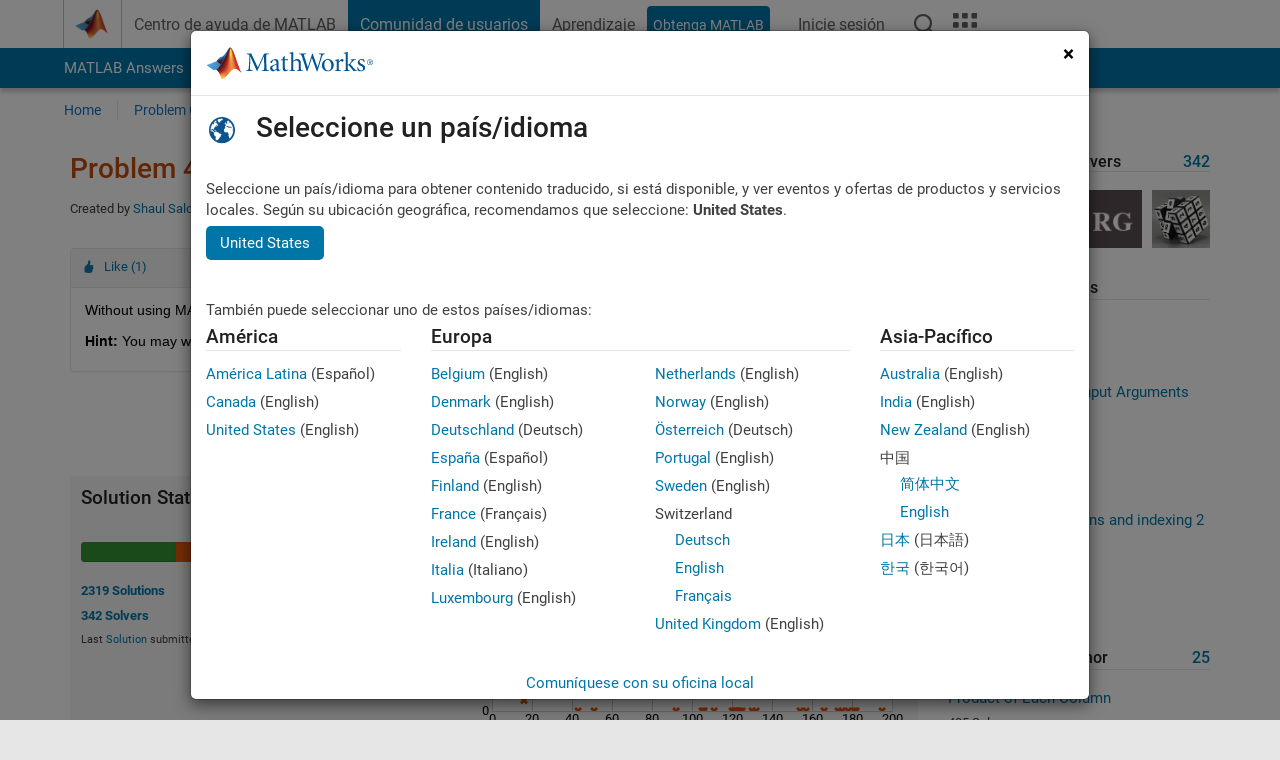

--- FILE ---
content_type: text/html; charset=utf-8
request_url: https://la.mathworks.com/matlabcentral/cody/problems/44492-approximate-the-cosine-function
body_size: 19500
content:
<!DOCTYPE html>
<html lang="es">
<head>
<meta http-equiv="Content-Type" content="text/html; charset=utf-8">
<meta charset="utf-8">
<meta name="viewport" content="width=device-width, initial-scale=1.0">
<link rel="icon" href="/etc.clientlibs/mathworks/clientlibs/customer-ui/templates/common/resources/images/favicon.20251211153853409.ico" type="image/x-icon">
<link rel='canonical' href='https://la.mathworks.com/matlabcentral/cody/problems/44492-approximate-the-cosine-function'><meta http-equiv="X-UA-Compatible" content="IE=edge">
<script src="/etc.clientlibs/mathworks/clientlibs/customer-ui/components/webvitals.min.20251211153853409.js"></script><script src="/etc.clientlibs/mathworks/clientlibs/customer-ui/components/jquery.min.20251211153853409.js"></script><script src="/etc.clientlibs/mathworks/clientlibs/customer-ui/components/jquery-migrate.min.20251211153853409.js"></script><link rel="stylesheet" href="/etc.clientlibs/mathworks/clientlibs/customer-ui/templates/common/core.min.20251211153853409.css" type="text/css">
<link rel="stylesheet" href="/etc.clientlibs/mathworks/clientlibs/customer-ui/templates/common.min.20251211153853409.css" type="text/css">
<link rel="stylesheet" href="/etc.clientlibs/mathworks/clientlibs/customer-ui/templates/common/footer.min.20251211153853409.css" type="text/css">
<link rel="stylesheet" href="/etc.clientlibs/mathworks/clientlibs/customer-ui/templates/matlabcentral.min.20251211153853409.css" type="text/css">
<link rel="stylesheet" href="/etc.clientlibs/mathworks/clientlibs/customer-ui/templates/mathworks-aem.min.20251211153853409.css" type="text/css">
<link rel="stylesheet" href="/etc.clientlibs/mathworks/clientlibs/customer-ui/components/searchrefine.min.20251211153853409.css" type="text/css">
<link rel="stylesheet" href="/etc.clientlibs/mathworks/clientlibs/customer-ui/components/panel.min.20251211153853409.css" type="text/css">
<link rel="stylesheet" href="/etc.clientlibs/mathworks/clientlibs/customer-ui/components/card.min.20251211153853409.css" type="text/css">
<link rel="stylesheet" href="/etc.clientlibs/mathworks/clientlibs/customer-ui/templates/search.min.20251211153853409.css" type="text/css">
<link href="/etc.clientlibs/mathworks/clientlibs/customer-ui/templates/common/resources/fonts/roboto/roboto-latin-italic-400.20251211153853409.woff2" rel="preload" as="font" type="font/woff2" crossorigin>
<link href="/etc.clientlibs/mathworks/clientlibs/customer-ui/templates/common/resources/fonts/roboto/roboto-latin-italic-500.20251211153853409.woff2" rel="preload" as="font" type="font/woff2" crossorigin>
<link href="/etc.clientlibs/mathworks/clientlibs/customer-ui/templates/common/resources/fonts/roboto/roboto-latin-italic-700.20251211153853409.woff2" rel="preload" as="font" type="font/woff2" crossorigin>
<link href="/etc.clientlibs/mathworks/clientlibs/customer-ui/templates/common/resources/fonts/roboto/roboto-latin-normal-400.20251211153853409.woff2" rel="preload" as="font" type="font/woff2" crossorigin>
<link href="/etc.clientlibs/mathworks/clientlibs/customer-ui/templates/common/resources/fonts/roboto/roboto-latin-normal-500.20251211153853409.woff2" rel="preload" as="font" type="font/woff2" crossorigin>
<link href="/etc.clientlibs/mathworks/clientlibs/customer-ui/templates/common/resources/fonts/roboto/roboto-latin-normal-700.20251211153853409.woff2" rel="preload" as="font" type="font/woff2" crossorigin>
<link href="/etc.clientlibs/mathworks/clientlibs/customer-ui/templates/common/resources/fonts/mathworks.20251211153853409.woff" rel="preload" as="font" type="font/woff" crossorigin>
<script id="analyticsDigitalData">digitalData = {
 "pageInstanceID" : document.title,
 "page" : {
   "pageInfo" : {
     "pageID" : window.location.pathname.replace(/\/$/, '').replace(/\.(\w)+$/, ''),
     "destinationURL" : window.location.href
   },
   "category" : {
     "primaryCategory" : "matlabcentral",
     "subCategory1" : "matlabcentral/cody",
     "subCategory2" : ""
   },
   "attributes" : {
        "descriptonCode" : "Cody_44492",
        "category" : ["22105", "trigonometry"]
    }
 },
 "product" : [ {
   "productInfo" : { }
 } ],
 "component" : [ ],
 "events" : [ ],
 "user": [ ]
};
</script><script>(function(g,b,d,f){(function(a,c,d){if(a){var e=b.createElement("style");e.id=c;e.innerHTML=d;a.appendChild(e)}})(b.getElementsByTagName("head")[0],"at-body-style",d);setTimeout(function(){var a=b.getElementsByTagName("head")[0];if(a){var c=b.getElementById("at-body-style");c&&a.removeChild(c)}},f)})(window,document,"[class*='personalization-container']:not([id^='web-application']) {opacity: 0 !important}",1E3);</script><script src="//assets.adobedtm.com/d0cc0600946eb3957f703b9fe43c3590597a8c2c/satelliteLib-e8d23c2e444abadc572df06537e2def59c01db09.js" async></script><title>Approximate the cosine function  - MATLAB Cody - MATLAB Central
</title>
<meta name="csrf-param" content="authenticity_token" />
<meta name="csrf-token" content="dtI5KY6RavEDVsyb6S7EQVhnC-USeKvzeRlw_zH70t4JbJfsU9xqSLb3_6RXS6e6IgY9kSggDd7RXbvWhauZBg" />

<script src="/matlabcentral/cody/assets/application-e1c461e03b8855e0c99756dae8ef52ad07674842c63fd680583b8021353e7c74.js"></script>
<link rel="stylesheet" href="/matlabcentral/cody/assets/application-ecd54d68997a0d05c7926fd225b1501924212bdc8fdcaf2a1b85c1bdcc924ebe.css" />

<script src = "/matlabcentral/jscript/announcements_v1.js" data-app-name ="Cody"></script>
<script src = "https://la.mathworks.com/matlabcentral/jscript/profile_card_v1.3.js" data-app-name="cody"></script>
<script src="/matlabcentral/jscript/community-typeahead-v2.js"></script>


<script src="/etc.clientlibs/mathworks/clientlibs/customer-ui/templates/mathworks-aem.min.20250219212258303.js"></script>
<script src="/etc.clientlibs/mathworks/clientlibs/customer-ui/templates/search.min.20250219212258303.js"></script>
<script src="/etc.clientlibs/mathworks/clientlibs/customer-ui/templates/search.min.20251107164749142.css"></script>

<script>
   document.addEventListener('DOMContentLoaded', function(){
     const possibleSelectors = ['#query', '#cody_in_page_search_problems'];
     possibleSelectors.forEach(selector => {
        const inputElement = document.querySelector(selector);
        if (inputElement) {
          const customElement = document.createElement('community-typeahead');
          customElement.setAttribute('input-selector', selector);
          customElement.setAttribute('quick-links', '[]');
          customElement.setAttribute('app', 'cody');
          customElement.setAttribute('env', "prod");
          customElement.setAttribute('site-language', 'es');
          customElement.setAttribute('blank-state', 'true');
          document.body.appendChild(customElement);
        }
     });
  });
</script>

<script type="text/javascript">
  // makerzone callout javascript
  $(document).ready(function() {
    $(".random_callout").each(function() {
      var callouts = $(this).find(".panel");
      callouts.hide().eq(Math.floor((Math.random()*callouts.length))).show();
    });

    $("a.disabled").on("click",function(event){
	event.preventDefault();
    });

  });
</script>
<script>
//visual indicator for spam moderation pending contents for moderators
</script>


                              <script>!function(a){var e="https://s.go-mpulse.net/boomerang/",t="addEventListener";if("False"=="True")a.BOOMR_config=a.BOOMR_config||{},a.BOOMR_config.PageParams=a.BOOMR_config.PageParams||{},a.BOOMR_config.PageParams.pci=!0,e="https://s2.go-mpulse.net/boomerang/";if(window.BOOMR_API_key="LERXA-6VNES-W6PXS-U8C7F-BXSZH",function(){function n(e){a.BOOMR_onload=e&&e.timeStamp||(new Date).getTime()}if(!a.BOOMR||!a.BOOMR.version&&!a.BOOMR.snippetExecuted){a.BOOMR=a.BOOMR||{},a.BOOMR.snippetExecuted=!0;var i,_,o,r=document.createElement("iframe");if(a[t])a[t]("load",n,!1);else if(a.attachEvent)a.attachEvent("onload",n);r.src="javascript:void(0)",r.title="",r.role="presentation",(r.frameElement||r).style.cssText="width:0;height:0;border:0;display:none;",o=document.getElementsByTagName("script")[0],o.parentNode.insertBefore(r,o);try{_=r.contentWindow.document}catch(O){i=document.domain,r.src="javascript:var d=document.open();d.domain='"+i+"';void(0);",_=r.contentWindow.document}_.open()._l=function(){var a=this.createElement("script");if(i)this.domain=i;a.id="boomr-if-as",a.src=e+"LERXA-6VNES-W6PXS-U8C7F-BXSZH",BOOMR_lstart=(new Date).getTime(),this.body.appendChild(a)},_.write("<bo"+'dy onload="document._l();">'),_.close()}}(),"".length>0)if(a&&"performance"in a&&a.performance&&"function"==typeof a.performance.setResourceTimingBufferSize)a.performance.setResourceTimingBufferSize();!function(){if(BOOMR=a.BOOMR||{},BOOMR.plugins=BOOMR.plugins||{},!BOOMR.plugins.AK){var e=""=="true"?1:0,t="",n="cj372uixbzodw2lmwj5q-f-1c2b829ba-clientnsv4-s.akamaihd.net",i="false"=="true"?2:1,_={"ak.v":"39","ak.cp":"1460380","ak.ai":parseInt("195948",10),"ak.ol":"0","ak.cr":9,"ak.ipv":4,"ak.proto":"h2","ak.rid":"172c369c","ak.r":51663,"ak.a2":e,"ak.m":"x","ak.n":"essl","ak.bpcip":"18.119.253.0","ak.cport":37710,"ak.gh":"23.57.66.175","ak.quicv":"","ak.tlsv":"tls1.3","ak.0rtt":"","ak.0rtt.ed":"","ak.csrc":"-","ak.acc":"","ak.t":"1768731259","ak.ak":"hOBiQwZUYzCg5VSAfCLimQ==S+hZd6kD6tdZT0jXaAic3lpPKjHqqNaW87F2ffv8Xj+nwRSUQOYpXuYSNRIYjj5+FXtpPwukvChMGmSRQ5qKleoKyiNSGzQaSwppa0MpGYh1AcE8b74jybxL1xYgKSkkvPntXKCCIEmCDfZq7nMkkjz8gKsLAtwBcqcirN1HKqDVvdduj4xwcY54ACJnNwVoaCb/usSAOgAjrW8V7TXPEkLFqyjti1UfKr6gCGYq6dux0shJkqO9VCt16xAdmfHjBqeiNcEKiaFPAukTrgEHBtjBVjtAjNhT2V1EAGv1uT/jUvidUpYFVRXnpaDFxS1XaEdfRdusVLCziVmvNHCKc/bah1PH2k4db5qUHhN5skd/DbUQu0AIjF+ENSxfI/bdC2qqJYiM2DaTmjEdBPeYXzBMmfEK40C6TwGkihxC3w0=","ak.pv":"296","ak.dpoabenc":"","ak.tf":i};if(""!==t)_["ak.ruds"]=t;var o={i:!1,av:function(e){var t="http.initiator";if(e&&(!e[t]||"spa_hard"===e[t]))_["ak.feo"]=void 0!==a.aFeoApplied?1:0,BOOMR.addVar(_)},rv:function(){var a=["ak.bpcip","ak.cport","ak.cr","ak.csrc","ak.gh","ak.ipv","ak.m","ak.n","ak.ol","ak.proto","ak.quicv","ak.tlsv","ak.0rtt","ak.0rtt.ed","ak.r","ak.acc","ak.t","ak.tf"];BOOMR.removeVar(a)}};BOOMR.plugins.AK={akVars:_,akDNSPreFetchDomain:n,init:function(){if(!o.i){var a=BOOMR.subscribe;a("before_beacon",o.av,null,null),a("onbeacon",o.rv,null,null),o.i=!0}return this},is_complete:function(){return!0}}}}()}(window);</script></head>
<body class="-is_bootstrap3
		   
		   templateservice
		  
		  
		  
 		  
		  -has_usernav
		  -is_full_header
		  
		  " data-cid="mktg">

	<a class="skip_link sr-only" href="#skip_link_anchor" tabindex="1">Saltar al contenido</a>

	
	


	<div class="sticky-top" id="sticky_container">
		

	<header class="-has_matrix
					 -has_mwa
					 -has_store
					 -has_topnav
					 -has_subnav
					 -has_slidingnav"><nav class="navbar navbar-expand-lg" aria-label="Navegación principal"><div class="container-fluid container-lg">
				<div class="d-lg-flex flex-row align-items-center" id="header_content_container">
					<a href="/?s_tid=user_nav_logo" class="navbar-brand d-inline-flex">
						
						<img src="/etc.clientlibs/mathworks/clientlibs/customer-ui/templates/common/resources/images/mathworks-logo-membrane.20251211153853409.svg" class="mw_logo" alt="MathWorks" width="34" height="30"></a>

					<div class="sectionHead sectionhead containsResourceName resourceClass-sectionhead">


	<p class="d-inline-flex d-lg-none h1">
		<a href="/matlabcentral/cody/" class="add_cursor_pointer">Cody</a>
		
</p>	




</div>


					<div class="d-flex d-lg-none" id="global_mobile_actuator_container_search">
						<button class="navbar-toggler btn collapsed" id="global_search_mobile_actuator" type="button" data-toggle="collapse" data-bs-toggle="collapse" data-target="#global_search_mobile" data-bs-target="#global_search_mobile" aria-controls="global_search_mobile" aria-expanded="false" aria-label="Toggle Search">
							<span class="icon-search"></span>
						</button>
					</div>
					<div class="navbar-collapse collapse" id="global_search_mobile">
						<div id="global_search_mobile_placeholder"></div>
						<div id="global_search_container">
							<div class="sectionHeadSearchBox sectionheadsearchbox containsResourceName resourceClass-sectionheadsearchbox">

	

	
		
    
<script src="/etc.clientlibs/mathworks/clientlibs/customer-ui/components/sectionheadsearchbox/bs5.min.20251211153853409.js"></script><link rel="stylesheet" href="/etc.clientlibs/mathworks/clientlibs/customer-ui/components/typeahead.min.20251211153853409.css" type="text/css">
<form name="search" id="site_search" class="site_search" action="/matlabcentral/cody/problems" method="get">
			<div class="input-group dropdown">
				<label id="search-mathworks" class="visually-hidden" for="query">Buscar problemas de Cody</label>
				<input type="hidden" name="c[]" id="site_search_collection" value="cody_problem"><input type="search" name="term" id="query" class="form-control conjoined_search" aria-autocomplete="list" autocomplete="off" role="combobox" aria-controls="search_suggestions" aria-haspopup="listbox" aria-expanded="true" aria-activedescendant placeholder="Buscar problemas de Cody" data-site-domain="la" data-site-language="es" data-typeahead-proxy-url="https://services.mathworks.com/typeahead" data-typeahead-result-count="10" data-label-suggestions="Sugerencias" data-label-see-all-results="See all results" aria-labelledby="search-mathworks" aria-owns="sectionHeadSearchDropdown"><button class="btn btn_color_blue btn-outline dropdown-toggle" type="button" data-toggle="dropdown" data-bs-toggle="dropdown" aria-expanded="false" id="site_search_selector">Problemas de Cody</button>
				<ul class="dropdown-menu dropdown-menu-end" id="sectionHeadSearchDropdown">
<li><a class="dropdown-item" href="#" data-placeholder="Buscar en Centro de ayuda" data-collection="support" data-action="https://la.mathworks.com/support/search.html" data-parameter="q">Centro de ayuda</a></li>
					
						<li style="display:none;"><a class="dropdown-item" href="#" data-placeholder="Buscar problemas de Cody" data-collection="cody_problem" data-action="https://la.mathworks.com/matlabcentral/cody/problems" data-parameter="term">Problemas de Cody</a></li>
					
					<li><a class="dropdown-item" href="#" data-placeholder="Buscar MathWorks.com" data-collection="entire_site" data-action="https://la.mathworks.com/search.html" data-parameter="q">MathWorks</a></li>
				</ul>
<button type="submit" id="searchbutton" class="btn btn_color_blue btn-outline icon-search" aria-label="Buscar"></button>
			</div>
		</form>
	

	

</div>

						</div>
					</div>


					<div class="d-flex d-lg-none" id="global_mobile_actuator_container_navigation">
						<button class="navbar-toggler collapsed btn" id="global_navigation_mobile_actuator" type="button" data-toggle="collapse" data-bs-toggle="collapse" data-target="#global_navigation" data-bs-target="#global_navigation" aria-controls="global_navigation" aria-expanded="false" aria-label="${alwaystranslate:'Toggle Main Navigation'}">
							<span class="icon-menu-full"></span>
						</button>
					</div>
					<div class="collapse navbar-collapse" id="global_navigation">
						
						<div class="topNavigation topnavigation containsResourceName resourceClass-topnavigation">



	<ul class="navbar-nav flex-grow-1 align-items-lg-center mb-0">
<li class="nav-item dropdown" id="globalnav_item_helpcenter">
				
	
	
	

	

	<a href="/help/?s_tid=user_nav_help" class="nav-link ">

		

		
			
			Centro de ayuda de MATLAB</a>

		
		
	

				
			</li>
		
			<li class="nav-item dropdown" id="globalnav_item_community">
				
	
	
	

	

	<a href="/matlabcentral/?s_tid=user_nav_community" class="nav-link active ">

		

		
			
			Comunidad de usuarios</a>

		
		
	

				
			</li>
		
			<li class="nav-item dropdown" id="globalnav_item_learning">
				
	
	
	

	

	<a href="https://matlabacademy.mathworks.com/?s_tid=user_nav_learning" class="nav-link ">

		

		
			
			Aprendizaje</a>

		
		
	

				
			</li>
		

		
		<li class="nav-item  -alignment_lg_end" id="globalnav_item_matlab">
			
			

			
	
	
	

	

	<a href="https://login.mathworks.com/embedded-login/landing.html?cid=getmatlab&amp;s_tid=user_nav_getml" style="display:none !important;" class="not-logged-in btn btn_color_blue d-block d-lg-inline-flex ">

		

		
			
			Obtenga MATLAB</a>

		
		
	

			
	
	
	

	

	<a href="https://login.mathworks.com/embedded-login/landing.html?cid=getmatlab&amp;s_tid=user_nav_getml" style="display:none !important;" class="logged-in btn btn_color_blue d-block d-lg-inline-flex ">

		

		
			
			MATLAB</a>

		
		
	


		</li>

		
		
			<li class="nav-item dropdown -alignment_lg_end" id="globalnav_item_mwa">
				<a href="#" class="nav-link headernav_login mwa-nav_login" id="mwanav_item_login" style="display: none;" aria-label="Inicie sesión cuenta de MathWorks">
					Inicie sesión
				</a>

				<a href="#" class="nav-link headernav_logout dropdown-toggle" id="mwanav_actuator" role="button" data-toggle="dropdown" data-bs-toggle="dropdown" aria-expanded="false" style="display: none;" title="Acceda a su cuenta de MathWorks">
					<span class="mwanav_avatar mwa_image_drop_down"></span>
					<span class="mobile_account_name visually_hidden_xxl visually_hidden_xl visually_hidden_lg hidden-md hidden-lg"></span>
				</a>
				<ul class="dropdown-menu dropdown-menu-lg-end" id="mwanav_dropdown_menu">
<li id="mwanav_item_account"><a class="mwa-account dropdown-item">Mi Cuenta</a></li>
					<li id="mwanav_item_community"><a class="mwa-community-profile dropdown-item">Mi perfil de la comunidad</a></li>
					<li id="mwanav_item_associate"><a class="mwa-link-license dropdown-item">Asociar Licencia</a></li>
					<li><hr class="dropdown-divider"></li>
					<li id="mwanav_item_logout"><a class="mwa-logout dropdown-item">Cerrar sesión</a></li>
				</ul>
</li>
		

		

		

		<li class="nav-item d-block d-lg-none" id="globalnav_item_mobile_cta_support">
			
	
	
	

	

	<a href="/support/contact_us.html" id="mobile_cta_support" class="nav-link ">

		

		
			<span class="icon-phone"></span>
			Comuníquese con el soporte de MathWorks</a>

		
		
	

		</li>

		<li class="nav-item d-block d-lg-none" id="globalnav_item_mobile_cta_corporate">
			
	
	
	

	

	<a href="/" id="mobile_cta_corporate" class="nav-link ">

		

		
			<span class="icon-membrane"></span>
			Visit mathworks.com</a>

		
		
	

		</li>

		<li class="nav-item dropdown d-none d-lg-block -alignment_lg_end" id="globalnav_item_search">
			<a href="#" class="nav-link dropdown-toggle" role="button" data-toggle="dropdown" data-bs-toggle="dropdown" aria-expanded="false" aria-label="Buscar"><span class="icon-search"></span></a>
			<div class="dropdown-menu">
				<div class="container-lg">
					<div class="row align-items-center">
						
						
							<div class="col">
								<div id="global_search_desktop_placeholder"></div>
							</div>
						
					</div>
				</div>
			</div>
		</li>

		<li class="nav-item d-none d-lg-block -alignment_lg_end" id="globalnav_item_matrix">
			<mw-matrix lang="es" tier="DOTCOM" env="prod" bsversion="bs5" class="nav-link" host="https://la.mathworks.com"></mw-matrix>
</li>
	</ul>
</div>

					</div>
				</div>

				
			</div>
		</nav></header><div class="subnav" id="subnav">
			<div class="subnav_container">
				<div class="container-fluid container-lg">
					<div class="row">
						<div class="col-12">
							<div class="slidingNav slidingnav containsResourceName resourceClass-slidingnav">

<div id="sliding_nav" class="splide" data-item-per-page="8">
	<div class="splide__track">
		<ul class="splide__list">
<li id="mlcsubnav_answers" class="splide__slide  mlcsubnav_answers">
						
	
	
	

	

	<a href="/matlabcentral/answers/index/?s_tid=gn_mlc_an" class=" ">

		

		
			
			MATLAB Answers</a>

		
		
	

					</li>
				
				
			
				
					<li id="mlcsubnav_fx" class="splide__slide  mlcsubnav_fx">
						
	
	
	

	

	<a href="/matlabcentral/fileexchange/?s_tid=gn_mlc_fx_files" class=" ">

		

		
			
			File Exchange</a>

		
		
	

					</li>
				
				
			
				
					<li id="mlcsubnav_cody" class="splide__slide active mlcsubnav_cody">
						
	
	
	

	

	<a href="/matlabcentral/cody/?s_tid=gn_mlc_cody" class=" ">

		

		
			
			Cody</a>

		
		
	

					</li>
				
				
			
				
					<li id="mlcsubnav_playground" class="splide__slide  mlcsubnav_playground">
						
	
	
	

	

	<a href="/matlabcentral/playground?s_tid=gn_mlc_playground" class=" ">

		

		
			
			AI Chat Playground</a>

		
		
	

					</li>
				
				
			
				
					<li id="mlcsubnav_discussions" class="splide__slide  mlcsubnav_discussions">
						
	
	
	

	

	<a href="/matlabcentral/discussions?s_tid=gn_mlc_disc" class=" ">

		

		
			
			Conversaciones</a>

		
		
	

					</li>
				
				
			
				
					<li id="mlcsubnav_contests" class="splide__slide  mlcsubnav_contests">
						
	
	
	

	

	<a href="/matlabcentral/contests.html?s_tid=gn_mlc_contests" class=" ">

		

		
			
			Competiciones</a>

		
		
	

					</li>
				
				
			
				
					<li id="mlcsubnav_blogs" class="splide__slide  mlcsubnav_blogs">
						
	
	
	

	

	<a href="https://blogs.mathworks.com/?s_tid=gn_mlc_blg" class=" ">

		

		
			
			Blogs</a>

		
		
	

					</li>
				
				
			
				
				<li id="mlcsubnav_more" class="splide__slide dropdown mlcsubnav_more">
					<a href="#" class="dropdown-toggle" data-toggle="dropdown" data-bs-toggle="dropdown" role="button" aria-haspopup="true" aria-expanded="false">Más<span class="caret"></span></a>
					<ul class="dropdown-menu">
<li class=" ">
								
	
	
	

	

	<a href="/matlabcentral/content/communities.html?s_tid=gn_mlc_tbc_dl" class="dropdown-item ">

		

		
			
			Comunidades de usuarios</a>

		
		
	

								
							</li>
							
						
							<li class=" ">
								
	
	
	

	

	<a href="/matlabcentral/community/onramps/mlc_treasure_hunt?s_tid=gn_mlc_hunt" class="dropdown-item ">

		

		
			
			Búsqueda del tesoro</a>

		
		
	

								
							</li>
							
						
							<li class=" ">
								
	
	
	

	

	<a href="/matlabcentral/profile/authors/search?s_tid=gn_mlc_people" class="dropdown-item ">

		

		
			
			gente</a>

		
		
	

								
							</li>
							
						
							<li class=" ">
								
	
	
	

	

	<a href="/matlabcentral/content/community-advisors.html?s_tid=gn_mlc_cab" class="dropdown-item ">

		

		
			
			Community Advisors</a>

		
		
	

								
							</li>
							
						
							<li class=" ">
								
	
	
	

	

	<a href="/matlabcentral/profile/badges/all?s_tid=gn_mlc_bdgs" class="dropdown-item ">

		

		
			
			Insignias virtuales</a>

		
		
	

								
							</li>
							
						
							<li class=" ">
								
	
	
	

	

	<a href="/matlabcentral/content/about.html?s_tid=gn_mlc_about" class="dropdown-item ">

		

		
			
			Acerca de</a>

		
		
	

								
							</li>
							
						
					</ul>
</li>
			
		</ul>
</div>
</div>
<div>
	<div class="cq-placeholder" data-emptytext="Sliding Navigation"></div>
</div>

    
<link rel="stylesheet" href="/etc.clientlibs/mathworks/clientlibs/customer-ui/components/splide.min.20251211153853409.css" type="text/css">
<link rel="stylesheet" href="/etc.clientlibs/mathworks/clientlibs/customer-ui/components/slidingnav.min.20251211153853409.css" type="text/css">
<script src="/etc.clientlibs/mathworks/clientlibs/customer-ui/components/splide.min.20251211153853409.js"></script><script src="/etc.clientlibs/mathworks/clientlibs/customer-ui/components/slidingnav.min.20251211153853409.js"></script>
</div>

						</div>
					</div>
				</div>
			</div>
		</div>
		

	
	<div class="localnav" id="localnav">
		<div class="localnav_container">
			<div class="container-fluid container-lg">
				<div class="row">
					<div class="col-12">
						<nav class="navbar navbar-expand-lg" aria-label="Local Navigation"><button class="navbar-toggler" type="button" id="localnav_actuator" data-toggle="collapse" data-bs-toggle="collapse" data-target="#local_navigation" data-bs-target="#local_navigation" aria-controls="localnav" aria-expanded="false" aria-label="Cambiar a navegación"><span class="icon-kebab"></span></button>
							<div class="collapse navbar-collapse" id="local_navigation">
								<div class="localNavigation localnav containsResourceName resourceClass-localnav">



	
	<ul class="navbar-nav" id="localnav_navbar">
 <li class="nav-item" id="cody_home_list"><a href="/matlabcentral/cody/" class="nav-link">Home</a></li> <li class="nav-item" id="cody_groups_list"><a href="/matlabcentral/cody/groups" class="nav-link">Problem Groups</a></li> <li class="nav-item" id="cody_problems_list"><a href="/matlabcentral/cody/problems" class="nav-link">Problems</a></li> <li class="nav-item" id="nav_players_list"><a href="/matlabcentral/cody/players" class="nav-link">Players</a></li> <li class="nav-item dropdown"><a href="" class="nav-link dropdown-toggle" role="button" data-toggle="dropdown" data-bs-toggle="dropdown" aria-expanded="false">More</a><ul class="dropdown-menu"><li id="nav_solution_list"><a href="/matlabcentral/cody/solutions" class="dropdown-item">Solutions</a></li><li id="cody_recent_activitiy_id"><a href="/matlabcentral/cody/activities" class="dropdown-item">Recent Activity</a></li></ul></li> <li class="nav-item" id="nav_about_cody"><a href="https://www.mathworks.com/matlabcentral/content/cody/about.html" class="nav-link">Help</a></li>
</ul>
</div>

							</div>
						</nav>
</div>
				</div>
			</div>
		</div>
	</div>



	</div>





	
		

		
			
			
			
				<div class="content_container" id="content_container">
					
					<main id="skip_link_anchor" tabindex="-1"><section><div class="mainParsys parsys containsResourceName resourceClass-parsys">
<div class="cssjs containsResourceName section resourceClass-cssjs">






<style>
body:not(.-has_usernav,.-has_corporatenav){}body:not(.-has_usernav,.-has_corporatenav) .typeahead_container.dropdown-menu{margin-top:11px;border-radius:0 0 4px 4px}body:not(.-has_usernav,.-has_corporatenav).typeahead_modal .header{position:relative;z-index:1035}body:not(.-has_usernav,.-has_corporatenav).typeahead_modal .modal-backdrop{z-index:1034}body:not(.-has_usernav,.-has_corporatenav).typeahead_modal .search .input-group.active_typeahead{z-index:1037}body:not(.-has_usernav,.-has_corporatenav)#responsive_offcanvas.modal-open.typeahead_modal{padding-right:0!important;overflow-y:scroll}body:not(.-has_usernav,.-has_corporatenav)#responsive_offcanvas.modal-open.typeahead_modal .row-offcanvas{height:calc(100vh - 98px);overflow:hidden}@media (max-width:767px){body:not(.-has_usernav,.-has_corporatenav){}body:not(.-has_usernav,.-has_corporatenav).modal-open.typeahead_modal{padding-right:0!important;overflow-y:hidden}body:not(.-has_usernav,.-has_corporatenav).modal-open.typeahead_modal .typeahead_container.dropdown-menu{padding-left:15px;margin-top:0;border:none;border-radius:0}body:not(.-has_usernav,.-has_corporatenav).modal-open.typeahead_modal .section_header .typeahead_container.dropdown-menu{width:calc(100vw - (100vw - 100%))!important;height:calc(100vh - 98px)!important;margin-left:-15px}body:not(.-has_usernav,.-has_corporatenav).modal-open.typeahead_modal .content_container .typeahead_container.dropdown-menu{width:100vw!important;margin-top:9px;margin-left:-15px}body:not(.-has_usernav,.-has_corporatenav)#responsive_offcanvas.modal-open.typeahead_modal #search_scope_support .input-group{position:initial}body:not(.-has_usernav,.-has_corporatenav)#responsive_offcanvas.modal-open.typeahead_modal{overflow-y:scroll}body:not(.-has_usernav,.-has_corporatenav)#responsive_offcanvas.modal-open.typeahead_modal .section_header .typeahead_container.dropdown-menu{margin-left:0}}body:not(.-has_usernav,.-has_corporatenav) .typeahead_container{max-height:calc(100vh - 46px - 52px - 20px);overflow-y:auto}body:not(.-has_usernav,.-has_corporatenav) .typeahead_container dl{width:100%;margin-bottom:26px;float:left;position:relative}body:not(.-has_usernav,.-has_corporatenav) .typeahead_container dt{width:90px;float:left;color:#c04c0b;font-weight:bold;position:absolute}body:not(.-has_usernav,.-has_corporatenav) .typeahead_container dd{width:calc(100% - 101px);max-height:270px;padding:0;margin:0 0 0 101px;float:left;overflow-y:auto}body:not(.-has_usernav,.-has_corporatenav) .typeahead_container dd ul.list-unstyled>li{margin-bottom:10px}body:not(.-has_usernav,.-has_corporatenav) .typeahead_container *{font-size:14px;line-height:1.25}body:not(.-has_usernav,.-has_corporatenav) .typeahead_container :last-child{margin-bottom:0!important}body:not(.-has_usernav,.-has_corporatenav) .typeahead_container a:not(.see_all_results){padding-right:30px;color:#212121!important;display:block;text-decoration:none!important;transition:background-color 0.3s ease}body:not(.-has_usernav,.-has_corporatenav) .typeahead_container a:not(.see_all_results):hover{background-color:#f5f5f5}body:not(.-has_usernav,.-has_corporatenav) .typeahead_container a:not(.see_all_results):active{background-color:#e6e6e6}body:not(.-has_usernav,.-has_corporatenav) .typeahead_container a.see_all_results{overflow:hidden;position:relative}body:not(.-has_usernav,.-has_corporatenav) .typeahead_container li.selected-suggestion,body:not(.-has_usernav,.-has_corporatenav) .typeahead_container li.selected-suggestion a{background-color:#f5f5f5}body:not(.-has_usernav,.-has_corporatenav) .typeahead_container li.suggestion{width:auto;padding:0;color:inherit;cursor:default;float:none;line-height:inherit}body:not(.-has_usernav,.-has_corporatenav) .typeahead_container .suggestion_summary{width:100%;display:block;overflow:hidden;text-overflow:ellipsis;white-space:nowrap}body:not(.-has_usernav,.-has_corporatenav) .typeahead_container .suggestion_highlight{color:#212121;font-weight:bold}body:not(.-has_usernav,.-has_corporatenav) .typeahead_container .suggestion_product{color:#616161;display:block}body:not(.-has_usernav,.-has_corporatenav) .typeahead_container dl.typeahead_suggestions dt{padding-top:5px}body:not(.-has_usernav,.-has_corporatenav) .typeahead_container dl.typeahead_suggestions dd ul.list-unstyled>li{margin-bottom:0}body:not(.-has_usernav,.-has_corporatenav) .typeahead_container dl.typeahead_suggestions a{padding-top:5px;padding-bottom:5px}body:not(.-has_usernav,.-has_corporatenav) .typeahead_container.typeahead_type_grouped{margin-left:-100px;padding:20px 0 20px 10px}body:not(.-has_usernav,.-has_corporatenav) .typeahead_container.typeahead_type_basic{padding:15px 0}body:not(.-has_usernav,.-has_corporatenav) .typeahead_container.typeahead_type_basic dl{float:none}body:not(.-has_usernav,.-has_corporatenav) .typeahead_container.typeahead_type_basic dt{display:none}body:not(.-has_usernav,.-has_corporatenav) .typeahead_container.typeahead_type_basic dd{width:100%;max-height:none;margin-left:0;float:none;overflow-y:visible}body:not(.-has_usernav,.-has_corporatenav) .typeahead_container.typeahead_type_basic a{padding-left:10px}body:not(.-has_usernav,.-has_corporatenav) .typeahead_container.typeahead_option_remove_suggestions li{padding-right:65px;position:relative}body:not(.-has_usernav,.-has_corporatenav) .typeahead_container.typeahead_option_remove_suggestions li:hover{background-color:#f5f5f5}body:not(.-has_usernav,.-has_corporatenav) .typeahead_container.typeahead_option_remove_suggestions li.more_suggestions:hover{background-color:transparent}body:not(.-has_usernav,.-has_corporatenav) .typeahead_container.typeahead_option_remove_suggestions a{padding-right:0;margin-right:30px}body:not(.-has_usernav,.-has_corporatenav) .typeahead_container.typeahead_option_remove_suggestions a:hover{background-color:transparent}body:not(.-has_usernav,.-has_corporatenav) .typeahead_container.typeahead_option_remove_suggestions a.remove_suggestion{margin-right:15px;color:#616161!important;display:inline-block;float:right;font-size:13px;position:absolute;top:50%;right:0;text-align:right;transform:translateY(-50%)}body:not(.-has_usernav,.-has_corporatenav) .typeahead_container.typeahead_option_remove_suggestions a.remove_suggestion:focus,body:not(.-has_usernav,.-has_corporatenav) .typeahead_container.typeahead_option_remove_suggestions a.remove_suggestion:hover{color:#0076a8!important;text-decoration:underline!important}body:not(.-has_usernav,.-has_corporatenav) .typeahead_container.typeahead_option_remove_suggestions li.selected-suggestion{background-color:#f5f5f5}body:not(.-has_usernav,.-has_corporatenav) .typeahead_container.typeahead_option_remove_suggestions li.selected-suggestion a{background-color:transparent}@media (min-width:768px) and (max-width:991px){body:not(.-has_usernav,.-has_corporatenav) .typeahead_container dd ul.list-unstyled>li{margin-bottom:15px}body:not(.-has_usernav,.-has_corporatenav) .typeahead_container a:not(.icon-chevron){padding-right:20px}body:not(.-has_usernav,.-has_corporatenav) .typeahead_container dl.typeahead_suggestions dd ul.list-unstyled>li{margin-bottom:5px}body:not(.-has_usernav,.-has_corporatenav) .typeahead_container.typeahead_option_remove_suggestions a{padding-right:0}}@media (max-width:767px){body:not(.-has_usernav,.-has_corporatenav) .typeahead_container dl{margin-bottom:20px;float:none}body:not(.-has_usernav,.-has_corporatenav) .typeahead_container dt{width:100%;margin-bottom:15px;float:none;position:relative}body:not(.-has_usernav,.-has_corporatenav) .typeahead_container dd{width:100%;margin-left:0;float:none}body:not(.-has_usernav,.-has_corporatenav) .typeahead_container dd ul.list-unstyled>li{margin-bottom:15px}body:not(.-has_usernav,.-has_corporatenav) .typeahead_container a:not(.icon-chevron){padding-right:26px}body:not(.-has_usernav,.-has_corporatenav) .typeahead_container dl.typeahead_suggestions dd ul.list-unstyled>li{margin-bottom:5px}body:not(.-has_usernav,.-has_corporatenav) .typeahead_container.typeahead_type_grouped{padding:8px 0;margin-left:0}body:not(.-has_usernav,.-has_corporatenav) .typeahead_container.typeahead_type_grouped dt{padding-left:11px}body:not(.-has_usernav,.-has_corporatenav) .typeahead_container.typeahead_type_grouped a:not(.icon-chevron){padding-left:11px}body:not(.-has_usernav,.-has_corporatenav) .typeahead_container.typeahead_type_grouped a.icon-chevron{margin-left:11px}body:not(.-has_usernav,.-has_corporatenav) .typeahead_container.typeahead_type_basic{padding:3px 0}body:not(.-has_usernav,.-has_corporatenav) .typeahead_container.typeahead_option_remove_suggestions a{padding-right:0}}body:not(.-has_usernav,.-has_corporatenav) #suggestions.typeahead_v2{margin-top:11px;border:1px solid rgba(0,0,0,0.15);border-radius:0 0 4px 4px;box-shadow:0 6px 12px rgba(0,0,0,0.175)}body:not(.-has_usernav,.-has_corporatenav) #suggestions.typeahead_v2 .typeahead_container.typeahead_type_grouped{margin-left:0;overflow-x:hidden}@media (min-width:768px){body:not(.-has_usernav,.-has_corporatenav) #suggestions.typeahead_v2{margin-left:-100px}}@media (max-width:767px){body:not(.-has_usernav,.-has_corporatenav) #suggestions.typeahead_v2{width:calc(100% - 54px - 15px)!important;margin:0}}
</style>
</div>
<div class="targetcontainer containsResourceName resourceClass-targetcontainer section">



<div class="personalization-container " id="web-application-body-container">
	<div>
<div class="targetContent parsys containsResourceName resourceClass-parsys"><div class="container">
  <div class="row">
    <div class="col-xs-12 col-md-8 col-lg-9">
      <div><div id="mainbody">
	<h1 id='problem_title' class="add_font_color_emphasize">Problem 44492. Approximate the cosine function </h1>
	<div class="row">
		<div class="col-xs-12 add_margin_10">
			<div class="author-info small add_margin_5 pull-left">
				<ul class="list-inline">
					<li>Created by <a title="Score: 2062, Badges: 8" style="color: #0076a8; text-decoration: none;" class="author_inline notification-link" data-locale-id="en" href="/matlabcentral/cody/players/3345471">Shaul Salomon</a></li>
					<li class="add_list_separator_left"><span class="part_of"></span><a href="#" class="group_text" data-toggle="modal" data-target="#standards_doc_modal_02"></a></li>
				</ul>

			</div>
			<!-- Modal -->
<div class="modal fade" id="standards_doc_modal_02" tabindex="-1" role="dialog" aria-labelledby="standards_doc_modal_02_label">
  <div class="modal-dialog" role="document">
    <div class="modal-content">
      <div class="modal-header">
        <button type="button" class="close" data-dismiss="modal" aria-label="Close"><span aria-hidden="true">&times;</span></button>
        <h4 class="modal-title add_margin_0" id="standards_doc_modal_02_label"></h4>
      </div>
      <div class="modal-body group_problem_metadata">
      </div>
    </div>
  </div>
</div>

			<div class="detail_controls small add_margin_5 pull-right pull_left_xs">
        <ul class="list-unstyled list-inline add_margin_0">
				</ul>
			</div>
		</div>
	</div>
</div>

<script type="text/javascript">
	var problem = $.problemAppearInGroups();
	var text = "Appears in ";
	var title = "By solving this problem, you will make progress in the following group(s)"
	var groups_path = "/matlabcentral/cody/groups"
	problem.appearsIn(44492, 1, text, title, groups_path);
</script>


<div class="panel panel-default add_margin_20">
    <div class='panel-heading'>
  <div class='row small'>
    <div class="col-xs-2 col-md-2">
      <div class="like add_margin_0 pull-left">
        <div id="problem_44492_like_comment_widget_div">
	<div class="like-unlike-comment add_margin_0">
		<div class="row">
			<div class="col-xs-12">
				<div class="pull-left">
					<div id="problem_44492_like_link_div" class="like-unlike">
    <a class="icon-16 icon-like" disable_with="Liking..." id="problem_44492_like_link" data-remote="true" rel="nofollow" data-method="post" href="/matlabcentral/cody/problems/44492-approximate-the-cosine-function/likes"><span class='hidden-xs'>Like (1)</span></a>

</div>

				</div>
			</div>
		</div>
	</div>
</div>

      </div>
    </div>

    <div class="col-xs-6 col-md-6">
      <div class="add_margin_0 pull-left">
        <div id=problem_44492_difficulty_component>

        </div>
      </div>
    </div>
    <div class="col-xs-4 col-md-4">
      <ul class="list-unstyled list-inline pull-right add_margin_0">
        <li class="solve_later ">
            <a class="icon-16 solve_later_problem icon-bookmark" id="solve_later_problem" rel="nofollow" href="https://la.mathworks.com/login?uri=https%3A%2F%2Fla.mathworks.com%2Fmatlabcentral%2Fcody%2Fproblems%2F44492-approximate-the-cosine-function&amp;form_type=community"><span class='hidden-xs'>Solve Later&nbsp;</span></a>
          <span class='visible-xs'>&nbsp;</span>
        </li>
        <li class="add_to_group " id="add_to_group"></li>
      </ul>
    </div>
  </div>
</div>

<script src="/matlabcentral/onlinelearning/cody-client/codyclient.js"></script>

<script type="text/javascript">
		$(function () {
        $('.add_to_group').click(function(event) {
          window.location.href = "https://la.mathworks.com/login?uri=https%3A%2F%2Fla.mathworks.com%2Fmatlabcentral%2Fcody%2Fproblems%2F44492-approximate-the-cosine-function&amp;form_type=community";
          event.stopImmediatePropagation();
        })

      var showConfirmation = function() {
        $('#alert_messages').remove();
        $(".container #mainbody").append("<div id=\"alert_messages\">\n  <div class=\"alert alert-success\"> <span class=\"alert_icon icon-alert-success\"><\/span>\n    <button type=\"button\" class=\"close\" data-dismiss=\"alert\" aria-label=\"Close\"><span aria-hidden=\"true\">&times;<\/span><\/button>\n    <h3 class=\"icon m_success\">\n      \n    <\/h3>\n  <\/div>\n<\/div>\n\n");
      };

      var codyClient = new CodyClient();
      codyClient.renderAddToGroups(
        "add_to_group",
        44492,
        undefined,
        "icon-16 icon-add-to-list",
        "https://la.mathworks.com/matlabcentral/cody/",
        showConfirmation
      );
		});
</script>

<script>getProblemDifficultyProperties(44492, false);</script>
	<div class="panel-body">
		<div class="description_wrapper">
			<div id="static_description_html">
				<div style="text-align:start;line-height:20.4333px;white-space:normal;color:rgb(0, 0, 0);font-family:Menlo, Monaco, Consolas, monospace;font-style:normal;font-size:14px;font-weight:400;text-decoration:rgb(0, 0, 0);white-space:normal;"><div style="display:block;padding-block-start:0px;padding-top:0px;vertical-align:baseline;"><div style="font-family:Helvetica, Arial, sans-serif;line-height:21px;margin-block-end:9px;margin-block-start:2px;margin-bottom:9px;margin-inline-end:10px;margin-inline-start:4px;margin-left:4px;margin-right:10px;margin-top:2px;text-align:left;white-space:pre-wrap;margin-left:4px;margin-top:2px;margin-bottom:9px;margin-right:10px;"><span style="display:inline;margin-block-end:0px;margin-block-start:0px;margin-bottom:0px;margin-inline-end:0px;margin-inline-start:0px;margin-left:0px;margin-right:0px;margin-top:0px;unicode-bidi:normal;"><span>Without using MATLAB trigonometric functions, calculate the cosine of an argument</span></span><span style="display:inline;margin-block-end:0px;margin-block-start:0px;margin-bottom:0px;margin-inline-end:0px;margin-inline-start:0px;margin-left:0px;margin-right:0px;margin-top:0px;unicode-bidi:normal;"><span> </span></span><span style="display:inline;margin-block-end:0px;margin-block-start:0px;margin-bottom:0px;margin-inline-end:0px;margin-inline-start:0px;margin-left:0px;margin-right:0px;margin-top:0px;unicode-bidi:normal;"><span style='font-family:Menlo, Monaco, Consolas, "Courier New", monospace;'>x</span></span><span style="display:inline;margin-block-end:0px;margin-block-start:0px;margin-bottom:0px;margin-inline-end:0px;margin-inline-start:0px;margin-left:0px;margin-right:0px;margin-top:0px;unicode-bidi:normal;"><span> to a precision of</span></span><span style="display:inline;margin-block-end:0px;margin-block-start:0px;margin-bottom:0px;margin-inline-end:0px;margin-inline-start:0px;margin-left:0px;margin-right:0px;margin-top:0px;unicode-bidi:normal;"><span> </span></span><span style="display:inline;margin-block-end:0px;margin-block-start:0px;margin-bottom:0px;margin-inline-end:0px;margin-inline-start:0px;margin-left:0px;margin-right:0px;margin-top:0px;unicode-bidi:normal;"><span style='font-family:Menlo, Monaco, Consolas, "Courier New", monospace;'>0.0001</span></span></div><div style="font-family:Helvetica, Arial, sans-serif;line-height:21px;margin-block-end:9px;margin-block-start:2px;margin-bottom:9px;margin-inline-end:10px;margin-inline-start:4px;margin-left:4px;margin-right:10px;margin-top:2px;text-align:left;white-space:pre-wrap;margin-left:4px;margin-top:2px;margin-bottom:9px;margin-right:10px;"><span style="display:inline;margin-block-end:0px;margin-block-start:0px;margin-bottom:0px;margin-inline-end:0px;margin-inline-start:0px;margin-left:0px;margin-right:0px;margin-top:0px;unicode-bidi:normal;"><span style="font-weight:700;">Hint:</span></span><span style="display:inline;margin-block-end:0px;margin-block-start:0px;margin-bottom:0px;margin-inline-end:0px;margin-inline-start:0px;margin-left:0px;margin-right:0px;margin-top:0px;unicode-bidi:normal;"><span> You may wish to consider the</span></span><span style="display:inline;margin-block-end:0px;margin-block-start:0px;margin-bottom:0px;margin-inline-end:0px;margin-inline-start:0px;margin-left:0px;margin-right:0px;margin-top:0px;unicode-bidi:normal;"><span> </span></span><a target="_blank" href="https://en.wikipedia.org/wiki/Taylor_series#Trigonometric_functions"><span><span>cosine Maclaurin series</span></span></a><span style="display:inline;margin-block-end:0px;margin-block-start:0px;margin-bottom:0px;margin-inline-end:0px;margin-inline-start:0px;margin-left:0px;margin-right:0px;margin-top:0px;unicode-bidi:normal;"><span>.</span></span></div></div></div>
			</div>
		</div>
	</div>
</div>
<div class="problem-actions clearfix add_margin_50">
  <div class="solve pull-right">
		<a rel="nofollow" id="solve_problem_button" class=" btn btn_secondary add_margin_0" href="/matlabcentral/cody/problems/44492-approximate-the-cosine-function/solutions/new">Solve</a>
  </div>
</div>
<div class="panel panel_color_default panel_color_fill add_margin_20" id="solution_statistics">
	<div class="panel-body">
	<h3>Solution Stats</h3>
		<div class="row">
			<div id="problem_info" class="col-xs-12 col-md-12 col-lg-5 small">
				<div id="correct_incorrect">
					<div class="progress" data-toggle="tooltip" data-placement="top" title="29.06% Correct, 70.94% Incorrect">
					  <div class="progress-bar" role="progressbar" aria-valuenow="29.06%"
					  aria-valuemin="0" aria-valuemax="100" style="width: 29.06%">
				    <span class="sr-only">29.06% Correct | 70.94% Incorrect</span>
					  </div>
					</div>
				</div>
				<ul class="list-unstyled add_margin_5">
					<li><strong><a href="/matlabcentral/cody/problems/44492-approximate-the-cosine-function/solutions">2319 Solutions</a></strong></li>
					<li><strong><a href="/matlabcentral/cody/problems/44492-approximate-the-cosine-function/players">342 Solvers</a></strong></li>
				</ul>
				<div id="last_solution_date" class="small">
          Last <a class="notification-link" href="/matlabcentral/cody/problems/44492-approximate-the-cosine-function/solutions/14576605">Solution</a> submitted on Mar 15, 2025
        </div>
			</div>

			<div class="solution_map_container small col-md-12 col-lg-7 hidden-xs">
				<h4 class="text-center add_margin_0">Last 200 Solutions</h4>
					<div id="solutionMap-miniMap" rel="nofollow"></div>
			</div>
		</div>
  </div>
</div>

<script type="text/javascript">
  $('[data-toggle="tooltip"]').tooltip();


</script>

<style type="text/css">
	#correct_incorrect span.tip-content{
		text-align: center;
	}
</style>
</div>

      <div id="problem_comments">
          <h3 class="add_bottom_rule">Problem Comments</h3>
          <div id="problem_44492_like_comment_widget_div">
	<div id="problem_44492_like_comment_validation_error_div"></div>
	<div class="like-unlike-comment add_margin_5">
		<div class="row small">
			<div class="col-xs-12 col-md-6">
				<div class="pull-left">
					
				</div>
			</div>
			<div class="col-xs-12 col-md-6">
				<div class="hidden-xs hidden-sm">
					<div class="pull-right">
						<ul class="list-inline add_margin_0">
								<li>
		<div class="comments-count">
			<span class="add_margin_0"><span class="icon-feedback icon-16"></span> 2 Comments</span>
		</div>
	</li>

						</ul>
					</div>
				</div>
				<div class="visible-xs visible-sm">
					<div class="comments-count">
						<ul class="list-inline add_margin_0">
								<li>
		<div class="comments-count">
			<span class="add_margin_0"><span class="icon-feedback icon-16"></span> 2 Comments</span>
		</div>
	</li>

						</ul>
					</div>
				</div>
			</div>
		</div>
	</div>
	<div class="likes-comments small">
		<div id="problem_44492_comments_div" class="add_margin_20">
			<div id="problem_44492_comments_new_form_div"></div>

	<div class="comments">


		<div class="comment" id="comment_9727">
	<div class="contributions add_margin_5">
		<a title="Score: 9755, Badges: 17" style="color: #0076a8; text-decoration: none;" class="author_inline notification-link" data-locale-id="en" href="/matlabcentral/cody/players/1972666">David Verrelli</a>
    	on 11 Jan 2018
	</div>
	
  	<div class="comment_body panel panel_color_default panel_color_fill add_margin_20">
  		<div class="panel-body">
  			<p>Hello, Shaul Salomon.  Besides the existing checking for 'forbidden' commands in your Test Suite, which can report false positives (e.g. discussion of "cosine" in comments), you could consider a more complicated regexp statement, or perhaps use the assessFunctionAbsence function described at https://au.mathworks.com/help/coursework/ug/assessfunctionabsence.html .  —DIV</p>
  		</div>
  	</div>
</div><div class="comment" id="comment_25189">
	<div class="contributions add_margin_5">
		<a title="Score: 48366, Badges: 76" style="color: #0076a8; text-decoration: none;" class="author_inline notification-link" data-locale-id="en" href="/matlabcentral/cody/players/12862873">Dyuman Joshi</a>
    	on 21 Feb 2021
	</div>
	
  	<div class="comment_body panel panel_color_default panel_color_fill add_margin_20">
  		<div class="panel-body">
  			<p>A temporarily fix has been applied to the test suite such that allows name of functions in the comments. A permanent solution will be employed soon.</p>
  		</div>
  	</div>
</div>
	</div>

<script type="text/javascript">

  $("#problem_44492_comments_div .comments_toggle").each(function() {
    var state_labels = {
      show: "Show",
      hide: "Hide"
    };
    var label     = $(this).find("span").data("state", "hide"),
        container = $(this).next(".older_comments").hide();

        $("#problem_44492_comments_div .comments_toggle a").click(function(event) {
      if (label.data("state") == "hide") {
        container.show();
        label.text(state_labels["hide"]);
        label.data("state", "show");
      } else {
        container.hide();
        label.text(state_labels["show"]);
        label.data("state", "hide");
      }
      return false;
    });
  });

</script>

		</div>
	</div>
</div>

      </div>
      <h3 class="add_bottom_rule"><span class="translation_missing" title="translation missing: es.problem.pages.solution_comments">Solution Comments</span></h3>
      <a id="solution_comments_toggle_link" class="icon-arrow-open-right" onclick="showSolutionComments()">Show comments</a>
      <div id="solution_comments" class="hide">
        <div class="progress_spinner progress_spinner_indeterminate">
          <div class="progress_spinner_dial"></div>
        </div>
      </div>

    </div>
    <div class="col-xs-12 col-md-4 col-lg-3">
       <div id="announcements_container"></div>
      <h4 class="add_border_bottom" id="recent_solvers">Problem Recent Solvers<span class="pull-right"><a href="/matlabcentral/cody/problems/44492-approximate-the-cosine-function/players">342 </a></span></h4>
      <div class="add_margin_20 group_recent_finishers">

  <div style="background-image: url(/matlabcentral/profiles/2972883_1591306869646.png);" class="profile_image">
    <a href="/matlabcentral/cody/players/2972883"></a>
  </div>
  <div style="background-image: url(/matlabcentral/profiles/5596781_1565463404702_DEF.jpg);" class="profile_image">
    <a href="/matlabcentral/cody/players/5596781"></a>
  </div>
  <div style="background-image: url(/matlabcentral/profiles/12127298_1554465932000_DEF.jpg);" class="profile_image">
    <a href="/matlabcentral/cody/players/12127298"></a>
  </div>
  <div style="background-image: url(/matlabcentral/profiles/5293241_1652583847737.png);" class="profile_image">
    <a href="/matlabcentral/cody/players/5293241"></a>
  </div>

</div>

        <h4 class="add_bottom_rule" id="suggested_problems">Suggested Problems</h4>
  <ul id="recommended_problems" class="list-unstyled recommendations add_margin_0">
      <li class="problem_62">
         <p class="add_margin_0"><a href="/matlabcentral/cody/problems/62-elapsed-time">Elapsed Time</a></p>
         <p class="add_margin_15 small">3036 Solvers</p>
      </li>
      <li class="problem_356">
         <p class="add_margin_0"><a href="/matlabcentral/cody/problems/356-back-to-basics-12-input-arguments">Back to basics 12 - Input Arguments</a></p>
         <p class="add_margin_15 small">619 Solvers</p>
      </li>
      <li class="problem_623">
         <p class="add_margin_0"><a href="/matlabcentral/cody/problems/623-rotate-a-matrix">Rotate a Matrix</a></p>
         <p class="add_margin_15 small">716 Solvers</p>
      </li>
      <li class="problem_1817">
         <p class="add_margin_0"><a href="/matlabcentral/cody/problems/1817-07-common-functions-and-indexing-2">07 - Common functions and indexing 2</a></p>
         <p class="add_margin_15 small">421 Solvers</p>
      </li>
      <li class="problem_2609">
         <p class="add_margin_0"><a href="/matlabcentral/cody/problems/2609-if-then-else">If-then-else</a></p>
         <p class="add_margin_15 small">388 Solvers</p>
      </li>
  </ul>

        <h4 class="add_bottom_rule" id="more_problems_from_author">More from this Author<span class="pull-right"><a href="/matlabcentral/cody/players/3345471/created">25</a></span></h4>
  <ul id="more_problems_from_author_list" class="list-unstyled recommendations">
    <li class="problem_44467">
       <p class="add_margin_0"><a href="/matlabcentral/cody/problems/44467-product-of-each-column">Product of Each Column</a></p>
       <p class="add_margin_15 small">405 Solvers</p>
    </li>
    <li class="problem_44437">
       <p class="add_margin_0"><a href="/matlabcentral/cody/problems/44437-how-many-days-in-a-month">How many days in a month?</a></p>
       <p class="add_margin_15 small">493 Solvers</p>
    </li>
    <li class="problem_44439">
       <p class="add_margin_0"><a href="/matlabcentral/cody/problems/44439-remove-the-air-bubbles-from-a-vector">Remove the air bubbles from a vector</a></p>
       <p class="add_margin_15 small">191 Solvers</p>
    </li>
    <li class="problem_44446">
       <p class="add_margin_0"><a href="/matlabcentral/cody/problems/44446-add-a-vector-to-a-matrix">Add a vector to a matrix</a></p>
       <p class="add_margin_15 small">186 Solvers</p>
    </li>
    <li class="problem_44416">
       <p class="add_margin_0"><a href="/matlabcentral/cody/problems/44416-sum-of-adjacent-elements-in-a-vector">Sum of adjacent elements in a vector</a></p>
       <p class="add_margin_15 small">581 Solvers</p>
    </li>
  </ul>

      <div class="comment_body add_margin_20">
        <div>
          <h4 class="add_bottom_rule add_margin_10">Problem Tags</h4>
          <div class="tags">
            <div class="add_margin_5"><span class="tag_list"><span class="tag-13847">
            <a rel="nofollow" class="tag_component" href="/matlabcentral/cody/problems?term=tag%3A%2222105%22">22105</a>
          </span><span class="tag-280">
            <a rel="nofollow" class="tag_component" href="/matlabcentral/cody/problems?term=tag%3A%22trigonometry%22">trigonometry</a>
          </span></span></div>
          </div>
        </div>
      </div>
      <div id="poll_container"></div>

<script src="/matlabcentral/discussions/component.v2.js" type="text/javascript" async defer></script>
<script src="/includes_content/responsive/scripts/iframeResizer.min.js" async defer></script>
<script type="text/javascript">
  window.addEventListener('load', () => {
    var component = new DiscussionsFrame({
      div_id: "#poll_container",
      app_id: "cody"
    });
    component.initPolls();
  });
</script>
      <div style="max-width: 260px;" id="treasure_hunt_spotlight">
    <div class="panel panel-default add_cursor_pointer" onclick="location.href='/matlabcentral/community/onramps/mlc_treasure_hunt?s_tid=hunt_spotlight';">
      <div class="panel-heading add_background_cover add_font_color_white" style="min-height: 80px; background-image: url(/matlabcentral/static/hunt_banner.png);">
      </div>
      <div class="panel-body">
        <h3>Community Treasure Hunt</h3>
        <p>Find the treasures in MATLAB Central and discover how the community can help you!</p>
        <a class="icon-chevron" href="/matlabcentral/community/onramps/mlc_treasure_hunt?s_tid=hunt_spotlight">Start Hunting!</a>
      </div>
    </div>
</div>

      
    </div>
  </div>
  
  <div class="player-list-modal modal fade" id="modal">
    <div class="modal-dialog">
      <div class="modal-content">
        <div class="modal-header">
         <button type="button" class="close" data-dismiss="modal" aria-label="Close"><span aria-hidden="true">×</span></button>
          <h4 class="add_margin_0">Players</h4>
        </div>
        <div class="modal-body">
  
        </div>
      </div>
    </div>
  </div>
</div>

<script>
function showSolutionComments() {
  let solnCommentsDiv = document.getElementById('solution_comments');
  let hideDiv = solnCommentsDiv.classList.toggle('hide');

  let solnCommentsLink = document.getElementById('solution_comments_toggle_link');
  solnCommentsLink.classList.toggle('icon-arrow-open-right');
  solnCommentsLink.classList.toggle('icon-arrow-open-down');
  solnCommentsLink.textContent = hideDiv ? "Show comments" : "Hide comments"

  loadAjaxData('/matlabcentral/cody/problems/44492-approximate-the-cosine-function/solution_comments', '#solution_comments');
}
</script>

<style>
.player-list-modal .personal_profile, .player-list-modal .player-metrics, .player-list-modal form.sort {
  display: none;
}
.player-list-modal .table>tbody>tr>td {
  border: 0;
}
</style>

<script type="text/javascript">
  $("#solution_map_static").bind('click', function(){
    $(window).attr("location", "/matlabcentral/cody/problems/44492-approximate-the-cosine-function/solutions/map");
  });

  $("a.disabled").on("click", function(event){
    event.stopPropagation();
  });

</script>


  <script type="text/javascript">
    const metaData = {
      solutions: [{"id":14576605,"metric":33,"status":"Correct","correct":true,"profile_id":12127298,"created_at":"2025-03-15T21:28:54Z"},{"id":14534593,"metric":81,"status":"Correct","correct":true,"profile_id":2972883,"created_at":"2025-01-30T22:18:42Z"},{"id":14534591,"metric":81,"status":"Incorrect","correct":false,"profile_id":2972883,"created_at":"2025-01-30T22:17:21Z"},{"id":14534588,"metric":81,"status":"Incorrect","correct":false,"profile_id":2972883,"created_at":"2025-01-30T22:15:17Z"},{"id":14223891,"metric":35,"status":"Correct","correct":true,"profile_id":5293241,"created_at":"2024-08-05T07:28:05Z"},{"id":11643908,"metric":47,"status":"Correct","correct":true,"profile_id":5596781,"created_at":"2023-07-06T11:49:50Z"},{"id":10524340,"metric":118,"status":"Correct","correct":true,"profile_id":3266883,"created_at":"2023-02-24T00:22:26Z"},{"id":10329975,"metric":16,"status":"Incorrect","correct":false,"profile_id":24613027,"created_at":"2023-01-29T10:06:01Z"},{"id":10307510,"metric":24,"status":"Correct","correct":true,"profile_id":13897958,"created_at":"2023-01-24T05:20:36Z"},{"id":9460913,"metric":39,"status":"Correct","correct":true,"profile_id":10961378,"created_at":"2022-10-18T16:16:04Z"},{"id":9443778,"metric":65,"status":"Correct","correct":true,"profile_id":20468373,"created_at":"2022-10-17T16:42:50Z"},{"id":9443738,"metric":51,"status":"Incorrect","correct":false,"profile_id":20468373,"created_at":"2022-10-17T16:40:53Z"},{"id":9443723,"metric":51,"status":"Incorrect","correct":false,"profile_id":20468373,"created_at":"2022-10-17T16:40:36Z"},{"id":9443663,"metric":59,"status":"Incorrect","correct":false,"profile_id":20468373,"created_at":"2022-10-17T16:39:08Z"},{"id":9443643,"metric":59,"status":"Incorrect","correct":false,"profile_id":20468373,"created_at":"2022-10-17T16:38:40Z"},{"id":9437533,"metric":17,"status":"Correct","correct":true,"profile_id":15363629,"created_at":"2022-10-17T11:44:50Z"},{"id":9437463,"metric":10,"status":"Incorrect","correct":false,"profile_id":15363629,"created_at":"2022-10-17T11:38:01Z"},{"id":9245020,"metric":25,"status":"Incorrect","correct":false,"profile_id":19731957,"created_at":"2022-10-06T16:15:59Z"},{"id":7548410,"metric":120,"status":"Correct","correct":true,"profile_id":8759502,"created_at":"2022-02-21T07:37:03Z"},{"id":7383370,"metric":17,"status":"Correct","correct":true,"profile_id":19582460,"created_at":"2022-01-14T23:53:23Z"},{"id":6458494,"metric":50,"status":"Correct","correct":true,"profile_id":15985548,"created_at":"2021-09-02T02:50:04Z"},{"id":6458484,"metric":78,"status":"Correct","correct":true,"profile_id":15985548,"created_at":"2021-09-02T02:48:18Z"},{"id":6458474,"metric":74,"status":"Incorrect","correct":false,"profile_id":15985548,"created_at":"2021-09-02T02:47:45Z"},{"id":6458464,"metric":75,"status":"Incorrect","correct":false,"profile_id":15985548,"created_at":"2021-09-02T02:47:24Z"},{"id":6440339,"metric":24,"status":"Correct","correct":true,"profile_id":12862873,"created_at":"2021-08-29T07:47:40Z"},{"id":6093838,"metric":21,"status":"Correct","correct":true,"profile_id":3397427,"created_at":"2021-07-11T21:25:00Z"},{"id":6093783,"metric":21,"status":"Incorrect","correct":false,"profile_id":3397427,"created_at":"2021-07-11T21:20:12Z"},{"id":5882225,"metric":60,"status":"Correct","correct":true,"profile_id":20120532,"created_at":"2021-05-31T20:08:36Z"},{"id":5882220,"metric":60,"status":"Incorrect","correct":false,"profile_id":20120532,"created_at":"2021-05-31T20:07:40Z"},{"id":5882215,"metric":62,"status":"Incorrect","correct":false,"profile_id":20120532,"created_at":"2021-05-31T20:06:29Z"},{"id":5882120,"metric":80,"status":"Correct","correct":true,"profile_id":20157310,"created_at":"2021-05-31T19:48:53Z"},{"id":5882025,"metric":49,"status":"Correct","correct":true,"profile_id":21787992,"created_at":"2021-05-31T19:25:27Z"},{"id":5882020,"metric":49,"status":"Correct","correct":true,"profile_id":21903437,"created_at":"2021-05-31T19:23:33Z"},{"id":5881485,"metric":63,"status":"Correct","correct":true,"profile_id":21862572,"created_at":"2021-05-31T17:16:03Z"},{"id":5881480,"metric":65,"status":"Incorrect","correct":false,"profile_id":21862572,"created_at":"2021-05-31T17:14:27Z"},{"id":5881475,"metric":65,"status":"Incorrect","correct":false,"profile_id":21862572,"created_at":"2021-05-31T17:12:32Z"},{"id":5881470,"metric":65,"status":"Incorrect","correct":false,"profile_id":21862572,"created_at":"2021-05-31T17:11:20Z"},{"id":5881460,"metric":66,"status":"Incorrect","correct":false,"profile_id":21862572,"created_at":"2021-05-31T17:09:09Z"},{"id":5881405,"metric":61,"status":"Correct","correct":true,"profile_id":21887763,"created_at":"2021-05-31T17:03:18Z"},{"id":5881360,"metric":61,"status":"Incorrect","correct":false,"profile_id":21887763,"created_at":"2021-05-31T16:59:05Z"},{"id":5881070,"metric":61,"status":"Correct","correct":true,"profile_id":21887763,"created_at":"2021-05-31T16:25:43Z"},{"id":5881060,"metric":62,"status":"Incorrect","correct":false,"profile_id":21887763,"created_at":"2021-05-31T16:24:10Z"},{"id":5879575,"metric":80,"status":"Correct","correct":true,"profile_id":21891124,"created_at":"2021-05-31T11:48:03Z"},{"id":5879565,"metric":0,"status":"Incorrect","correct":false,"profile_id":21891124,"created_at":"2021-05-31T11:47:16Z"},{"id":5879520,"metric":79,"status":"Correct","correct":true,"profile_id":21859962,"created_at":"2021-05-31T11:36:32Z"},{"id":5879510,"metric":79,"status":"Correct","correct":true,"profile_id":21859962,"created_at":"2021-05-31T11:31:29Z"},{"id":5878675,"metric":60,"status":"Correct","correct":true,"profile_id":20120512,"created_at":"2021-05-31T08:29:56Z"},{"id":5874495,"metric":76,"status":"Correct","correct":true,"profile_id":21774958,"created_at":"2021-05-30T13:17:49Z"},{"id":5873880,"metric":78,"status":"Correct","correct":true,"profile_id":21721671,"created_at":"2021-05-30T10:50:35Z"},{"id":5873875,"metric":79,"status":"Incorrect","correct":false,"profile_id":21721671,"created_at":"2021-05-30T10:49:50Z"},{"id":5869480,"metric":76,"status":"Correct","correct":true,"profile_id":21774303,"created_at":"2021-05-29T15:04:55Z"},{"id":5869465,"metric":0,"status":"Incorrect","correct":false,"profile_id":21774303,"created_at":"2021-05-29T15:02:42Z"},{"id":5869365,"metric":75,"status":"Correct","correct":true,"profile_id":21816380,"created_at":"2021-05-29T14:46:43Z"},{"id":5869360,"metric":75,"status":"Incorrect","correct":false,"profile_id":21816380,"created_at":"2021-05-29T14:46:09Z"},{"id":5869335,"metric":72,"status":"Correct","correct":true,"profile_id":20277075,"created_at":"2021-05-29T14:41:22Z"},{"id":5853570,"metric":61,"status":"Correct","correct":true,"profile_id":21775494,"created_at":"2021-05-27T18:15:15Z"},{"id":5853375,"metric":61,"status":"Correct","correct":true,"profile_id":21775494,"created_at":"2021-05-27T18:02:25Z"},{"id":5849395,"metric":63,"status":"Correct","correct":true,"profile_id":21868802,"created_at":"2021-05-27T11:41:46Z"},{"id":5848660,"metric":86,"status":"Correct","correct":true,"profile_id":21787956,"created_at":"2021-05-27T09:26:48Z"},{"id":5848650,"metric":86,"status":"Incorrect","correct":false,"profile_id":21787956,"created_at":"2021-05-27T09:25:45Z"},{"id":5848645,"metric":87,"status":"Incorrect","correct":false,"profile_id":21787956,"created_at":"2021-05-27T09:25:32Z"},{"id":5848600,"metric":76,"status":"Incorrect","correct":false,"profile_id":21787956,"created_at":"2021-05-27T09:12:33Z"},{"id":5848490,"metric":58,"status":"Correct","correct":true,"profile_id":21783568,"created_at":"2021-05-27T08:57:38Z"},{"id":5848475,"metric":58,"status":"Correct","correct":true,"profile_id":21783568,"created_at":"2021-05-27T08:51:07Z"},{"id":5845310,"metric":90,"status":"Correct","correct":true,"profile_id":21787956,"created_at":"2021-05-26T23:23:17Z"},{"id":5845285,"metric":90,"status":"Correct","correct":true,"profile_id":21787956,"created_at":"2021-05-26T23:16:55Z"},{"id":5845275,"metric":93,"status":"Incorrect","correct":false,"profile_id":21787956,"created_at":"2021-05-26T23:16:38Z"},{"id":5845260,"metric":94,"status":"Correct","correct":true,"profile_id":21787956,"created_at":"2021-05-26T23:07:09Z"},{"id":5845155,"metric":94,"status":"Correct","correct":true,"profile_id":21787956,"created_at":"2021-05-26T22:43:42Z"},{"id":5845150,"metric":94,"status":"Correct","correct":true,"profile_id":21787956,"created_at":"2021-05-26T22:43:24Z"},{"id":5844935,"metric":85,"status":"Incorrect","correct":false,"profile_id":21787956,"created_at":"2021-05-26T22:20:37Z"},{"id":5844850,"metric":68,"status":"Incorrect","correct":false,"profile_id":21787956,"created_at":"2021-05-26T22:09:00Z"},{"id":5844825,"metric":71,"status":"Correct","correct":true,"profile_id":21860381,"created_at":"2021-05-26T22:04:38Z"},{"id":5844820,"metric":72,"status":"Incorrect","correct":false,"profile_id":21860381,"created_at":"2021-05-26T22:04:15Z"},{"id":5844815,"metric":57,"status":"Incorrect","correct":false,"profile_id":21787956,"created_at":"2021-05-26T22:04:04Z"},{"id":5844775,"metric":71,"status":"Correct","correct":true,"profile_id":21860381,"created_at":"2021-05-26T21:55:29Z"},{"id":5844740,"metric":60,"status":"Incorrect","correct":false,"profile_id":21787956,"created_at":"2021-05-26T21:49:21Z"},{"id":5844630,"metric":75,"status":"Incorrect","correct":false,"profile_id":21860381,"created_at":"2021-05-26T21:20:37Z"},{"id":5844585,"metric":70,"status":"Incorrect","correct":false,"profile_id":21860381,"created_at":"2021-05-26T21:06:46Z"},{"id":5844570,"metric":71,"status":"Correct","correct":true,"profile_id":21860381,"created_at":"2021-05-26T21:04:40Z"},{"id":5844490,"metric":67,"status":"Incorrect","correct":false,"profile_id":21860381,"created_at":"2021-05-26T20:55:47Z"},{"id":5844440,"metric":67,"status":"Incorrect","correct":false,"profile_id":21860381,"created_at":"2021-05-26T20:49:14Z"},{"id":5844415,"metric":67,"status":"Incorrect","correct":false,"profile_id":21860381,"created_at":"2021-05-26T20:46:34Z"},{"id":5844365,"metric":67,"status":"Incorrect","correct":false,"profile_id":21860381,"created_at":"2021-05-26T20:38:42Z"},{"id":5844290,"metric":67,"status":"Incorrect","correct":false,"profile_id":21860381,"created_at":"2021-05-26T20:29:40Z"},{"id":5844280,"metric":67,"status":"Incorrect","correct":false,"profile_id":21860381,"created_at":"2021-05-26T20:28:08Z"},{"id":5844220,"metric":52,"status":"Incorrect","correct":false,"profile_id":21787956,"created_at":"2021-05-26T20:21:46Z"},{"id":5842650,"metric":78,"status":"Correct","correct":true,"profile_id":21889798,"created_at":"2021-05-26T14:50:22Z"},{"id":5842275,"metric":67,"status":"Incorrect","correct":false,"profile_id":21860381,"created_at":"2021-05-26T13:48:06Z"},{"id":5842265,"metric":67,"status":"Incorrect","correct":false,"profile_id":21860381,"created_at":"2021-05-26T13:47:47Z"},{"id":5842245,"metric":63,"status":"Incorrect","correct":false,"profile_id":21860381,"created_at":"2021-05-26T13:46:46Z"},{"id":5842200,"metric":63,"status":"Incorrect","correct":false,"profile_id":21860381,"created_at":"2021-05-26T13:45:49Z"},{"id":5842150,"metric":0,"status":"Incorrect","correct":false,"profile_id":21860381,"created_at":"2021-05-26T13:40:58Z"},{"id":5842115,"metric":80,"status":"Correct","correct":true,"profile_id":21796736,"created_at":"2021-05-26T13:34:59Z"},{"id":5842075,"metric":79,"status":"Incorrect","correct":false,"profile_id":21796736,"created_at":"2021-05-26T13:30:27Z"},{"id":5837650,"metric":78,"status":"Correct","correct":true,"profile_id":21770285,"created_at":"2021-05-25T21:24:03Z"},{"id":5837640,"metric":78,"status":"Correct","correct":true,"profile_id":21770285,"created_at":"2021-05-25T21:22:45Z"},{"id":5837635,"metric":78,"status":"Correct","correct":true,"profile_id":21770285,"created_at":"2021-05-25T21:21:32Z"},{"id":5837630,"metric":74,"status":"Incorrect","correct":false,"profile_id":21770285,"created_at":"2021-05-25T21:20:56Z"},{"id":5837620,"metric":74,"status":"Incorrect","correct":false,"profile_id":21770285,"created_at":"2021-05-25T21:20:36Z"},{"id":5837610,"metric":74,"status":"Incorrect","correct":false,"profile_id":21770285,"created_at":"2021-05-25T21:20:03Z"},{"id":5837495,"metric":78,"status":"Correct","correct":true,"profile_id":21770285,"created_at":"2021-05-25T21:05:07Z"},{"id":5837475,"metric":107,"status":"Incorrect","correct":false,"profile_id":21770285,"created_at":"2021-05-25T21:00:21Z"},{"id":5837465,"metric":103,"status":"Incorrect","correct":false,"profile_id":21770285,"created_at":"2021-05-25T20:58:33Z"},{"id":5837460,"metric":105,"status":"Incorrect","correct":false,"profile_id":21770285,"created_at":"2021-05-25T20:55:43Z"},{"id":5837455,"metric":0,"status":"Incorrect","correct":false,"profile_id":21860381,"created_at":"2021-05-25T20:54:35Z"},{"id":5837445,"metric":0,"status":"Incorrect","correct":false,"profile_id":21860381,"created_at":"2021-05-25T20:52:59Z"},{"id":5837435,"metric":103,"status":"Incorrect","correct":false,"profile_id":21770285,"created_at":"2021-05-25T20:51:50Z"},{"id":5837410,"metric":99,"status":"Incorrect","correct":false,"profile_id":21770285,"created_at":"2021-05-25T20:49:29Z"},{"id":5837395,"metric":94,"status":"Incorrect","correct":false,"profile_id":21770285,"created_at":"2021-05-25T20:47:35Z"},{"id":5837390,"metric":94,"status":"Incorrect","correct":false,"profile_id":21770285,"created_at":"2021-05-25T20:46:35Z"},{"id":5837370,"metric":0,"status":"Incorrect","correct":false,"profile_id":21770285,"created_at":"2021-05-25T20:44:29Z"},{"id":5837365,"metric":71,"status":"Incorrect","correct":false,"profile_id":21770285,"created_at":"2021-05-25T20:44:07Z"},{"id":5837360,"metric":74,"status":"Incorrect","correct":false,"profile_id":21770285,"created_at":"2021-05-25T20:43:00Z"},{"id":5837355,"metric":78,"status":"Incorrect","correct":false,"profile_id":21770285,"created_at":"2021-05-25T20:42:20Z"},{"id":5837350,"metric":71,"status":"Incorrect","correct":false,"profile_id":21770285,"created_at":"2021-05-25T20:41:41Z"},{"id":5837345,"metric":74,"status":"Incorrect","correct":false,"profile_id":21770285,"created_at":"2021-05-25T20:40:47Z"},{"id":5837340,"metric":75,"status":"Incorrect","correct":false,"profile_id":21770285,"created_at":"2021-05-25T20:40:29Z"},{"id":5837330,"metric":68,"status":"Incorrect","correct":false,"profile_id":21770285,"created_at":"2021-05-25T20:39:46Z"},{"id":5837315,"metric":66,"status":"Incorrect","correct":false,"profile_id":21770285,"created_at":"2021-05-25T20:37:42Z"},{"id":5837275,"metric":0,"status":"Incorrect","correct":false,"profile_id":21770285,"created_at":"2021-05-25T20:29:30Z"},{"id":5837260,"metric":0,"status":"Incorrect","correct":false,"profile_id":21770285,"created_at":"2021-05-25T20:28:26Z"},{"id":5837245,"metric":0,"status":"Incorrect","correct":false,"profile_id":21770285,"created_at":"2021-05-25T20:26:39Z"},{"id":5837240,"metric":0,"status":"Incorrect","correct":false,"profile_id":21770285,"created_at":"2021-05-25T20:26:00Z"},{"id":5837230,"metric":0,"status":"Incorrect","correct":false,"profile_id":21770285,"created_at":"2021-05-25T20:25:25Z"},{"id":5837225,"metric":0,"status":"Incorrect","correct":false,"profile_id":21770285,"created_at":"2021-05-25T20:24:31Z"},{"id":5837080,"metric":64,"status":"Correct","correct":true,"profile_id":21782223,"created_at":"2021-05-25T20:13:15Z"},{"id":5836930,"metric":80,"status":"Correct","correct":true,"profile_id":21782196,"created_at":"2021-05-25T19:46:32Z"},{"id":5836920,"metric":80,"status":"Correct","correct":true,"profile_id":21782044,"created_at":"2021-05-25T19:44:54Z"},{"id":5836895,"metric":80,"status":"Incorrect","correct":false,"profile_id":21782044,"created_at":"2021-05-25T19:42:56Z"},{"id":5836815,"metric":0,"status":"Incorrect","correct":false,"profile_id":21876605,"created_at":"2021-05-25T19:35:13Z"},{"id":5836810,"metric":59,"status":"Correct","correct":true,"profile_id":21937629,"created_at":"2021-05-25T19:34:31Z"},{"id":5836805,"metric":0,"status":"Incorrect","correct":false,"profile_id":21876605,"created_at":"2021-05-25T19:34:11Z"},{"id":5836790,"metric":59,"status":"Correct","correct":true,"profile_id":21864354,"created_at":"2021-05-25T19:34:06Z"},{"id":5836765,"metric":59,"status":"Correct","correct":true,"profile_id":21864354,"created_at":"2021-05-25T19:32:40Z"},{"id":5836725,"metric":59,"status":"Correct","correct":true,"profile_id":21864354,"created_at":"2021-05-25T19:27:01Z"},{"id":5836695,"metric":60,"status":"Incorrect","correct":false,"profile_id":21864354,"created_at":"2021-05-25T19:25:41Z"},{"id":5836680,"metric":71,"status":"Incorrect","correct":false,"profile_id":21864354,"created_at":"2021-05-25T19:23:40Z"},{"id":5836675,"metric":80,"status":"Correct","correct":true,"profile_id":21782044,"created_at":"2021-05-25T19:21:58Z"},{"id":5836560,"metric":81,"status":"Incorrect","correct":false,"profile_id":21864354,"created_at":"2021-05-25T19:10:16Z"},{"id":5836550,"metric":81,"status":"Incorrect","correct":false,"profile_id":21864354,"created_at":"2021-05-25T19:09:57Z"},{"id":5836535,"metric":72,"status":"Incorrect","correct":false,"profile_id":21864354,"created_at":"2021-05-25T19:08:45Z"},{"id":5836525,"metric":71,"status":"Incorrect","correct":false,"profile_id":21864354,"created_at":"2021-05-25T19:07:45Z"},{"id":5836515,"metric":71,"status":"Incorrect","correct":false,"profile_id":21864354,"created_at":"2021-05-25T19:06:57Z"},{"id":5836505,"metric":70,"status":"Incorrect","correct":false,"profile_id":21864354,"created_at":"2021-05-25T19:06:19Z"},{"id":5836470,"metric":66,"status":"Incorrect","correct":false,"profile_id":21864354,"created_at":"2021-05-25T19:04:11Z"},{"id":5836450,"metric":60,"status":"Incorrect","correct":false,"profile_id":21864354,"created_at":"2021-05-25T18:59:07Z"},{"id":5836410,"metric":62,"status":"Correct","correct":true,"profile_id":21771438,"created_at":"2021-05-25T18:49:08Z"},{"id":5836245,"metric":62,"status":"Correct","correct":true,"profile_id":21782541,"created_at":"2021-05-25T18:33:43Z"},{"id":5836190,"metric":62,"status":"Correct","correct":true,"profile_id":21782541,"created_at":"2021-05-25T18:23:44Z"},{"id":5836175,"metric":99,"status":"Incorrect","correct":false,"profile_id":21947786,"created_at":"2021-05-25T18:21:36Z"},{"id":5836160,"metric":100,"status":"Incorrect","correct":false,"profile_id":21947786,"created_at":"2021-05-25T18:19:32Z"},{"id":5836150,"metric":100,"status":"Incorrect","correct":false,"profile_id":21947786,"created_at":"2021-05-25T18:18:20Z"},{"id":5836145,"metric":100,"status":"Incorrect","correct":false,"profile_id":21947786,"created_at":"2021-05-25T18:17:38Z"},{"id":5836105,"metric":0,"status":"Incorrect","correct":false,"profile_id":21947786,"created_at":"2021-05-25T18:13:09Z"},{"id":5835995,"metric":75,"status":"Incorrect","correct":false,"profile_id":21947786,"created_at":"2021-05-25T18:04:27Z"},{"id":5835990,"metric":75,"status":"Incorrect","correct":false,"profile_id":21947786,"created_at":"2021-05-25T18:03:51Z"},{"id":5835980,"metric":0,"status":"Incorrect","correct":false,"profile_id":21947786,"created_at":"2021-05-25T18:03:00Z"},{"id":5835205,"metric":92,"status":"Correct","correct":true,"profile_id":21903150,"created_at":"2021-05-25T16:28:32Z"},{"id":5835180,"metric":91,"status":"Incorrect","correct":false,"profile_id":21903150,"created_at":"2021-05-25T16:27:33Z"},{"id":5835155,"metric":92,"status":"Correct","correct":true,"profile_id":21903221,"created_at":"2021-05-25T16:26:04Z"},{"id":5835145,"metric":84,"status":"Incorrect","correct":false,"profile_id":21903150,"created_at":"2021-05-25T16:25:24Z"},{"id":5835110,"metric":76,"status":"Incorrect","correct":false,"profile_id":21903150,"created_at":"2021-05-25T16:20:07Z"},{"id":5835095,"metric":78,"status":"Incorrect","correct":false,"profile_id":21903221,"created_at":"2021-05-25T16:17:25Z"},{"id":5835070,"metric":79,"status":"Correct","correct":true,"profile_id":21903792,"created_at":"2021-05-25T16:09:36Z"},{"id":5835055,"metric":77,"status":"Incorrect","correct":false,"profile_id":21903792,"created_at":"2021-05-25T16:07:28Z"},{"id":5835050,"metric":0,"status":"Incorrect","correct":false,"profile_id":21903792,"created_at":"2021-05-25T16:07:03Z"},{"id":5834960,"metric":64,"status":"Correct","correct":true,"profile_id":21782223,"created_at":"2021-05-25T15:57:08Z"},{"id":5834935,"metric":97,"status":"Incorrect","correct":false,"profile_id":21782223,"created_at":"2021-05-25T15:54:35Z"},{"id":5834910,"metric":65,"status":"Incorrect","correct":false,"profile_id":21782223,"created_at":"2021-05-25T15:51:18Z"},{"id":5834825,"metric":83,"status":"Correct","correct":true,"profile_id":21817311,"created_at":"2021-05-25T15:38:27Z"},{"id":5834545,"metric":64,"status":"Correct","correct":true,"profile_id":21902234,"created_at":"2021-05-25T15:10:45Z"},{"id":5834515,"metric":83,"status":"Correct","correct":true,"profile_id":21902638,"created_at":"2021-05-25T15:08:29Z"},{"id":5834500,"metric":0,"status":"Incorrect","correct":false,"profile_id":21902234,"created_at":"2021-05-25T15:07:21Z"},{"id":5834465,"metric":60,"status":"Incorrect","correct":false,"profile_id":21782223,"created_at":"2021-05-25T15:06:05Z"},{"id":5834435,"metric":0,"status":"Incorrect","correct":false,"profile_id":21902234,"created_at":"2021-05-25T15:05:09Z"},{"id":5834405,"metric":58,"status":"Incorrect","correct":false,"profile_id":21782223,"created_at":"2021-05-25T15:04:34Z"},{"id":5834390,"metric":68,"status":"Incorrect","correct":false,"profile_id":21782223,"created_at":"2021-05-25T15:04:00Z"},{"id":5834380,"metric":0,"status":"Incorrect","correct":false,"profile_id":21902234,"created_at":"2021-05-25T15:03:44Z"},{"id":5834360,"metric":66,"status":"Incorrect","correct":false,"profile_id":21782223,"created_at":"2021-05-25T15:02:57Z"},{"id":5834345,"metric":62,"status":"Incorrect","correct":false,"profile_id":21782223,"created_at":"2021-05-25T15:01:39Z"},{"id":5834340,"metric":0,"status":"Incorrect","correct":false,"profile_id":21902234,"created_at":"2021-05-25T15:01:35Z"},{"id":5834270,"metric":0,"status":"Incorrect","correct":false,"profile_id":21902234,"created_at":"2021-05-25T15:00:07Z"},{"id":5834180,"metric":70,"status":"Incorrect","correct":false,"profile_id":21782223,"created_at":"2021-05-25T14:57:08Z"},{"id":5834165,"metric":70,"status":"Incorrect","correct":false,"profile_id":21782223,"created_at":"2021-05-25T14:56:09Z"},{"id":5834100,"metric":64,"status":"Correct","correct":true,"profile_id":21898272,"created_at":"2021-05-25T14:51:28Z"},{"id":5834065,"metric":66,"status":"Incorrect","correct":false,"profile_id":21782223,"created_at":"2021-05-25T14:49:36Z"},{"id":5834050,"metric":68,"status":"Incorrect","correct":false,"profile_id":21782223,"created_at":"2021-05-25T14:49:24Z"},{"id":5833985,"metric":58,"status":"Correct","correct":true,"profile_id":21884670,"created_at":"2021-05-25T14:48:07Z"},{"id":5833965,"metric":68,"status":"Incorrect","correct":false,"profile_id":21782223,"created_at":"2021-05-25T14:47:09Z"},{"id":5833625,"metric":68,"status":"Incorrect","correct":false,"profile_id":21898272,"created_at":"2021-05-25T14:33:05Z"},{"id":5833565,"metric":58,"status":"Correct","correct":true,"profile_id":21903176,"created_at":"2021-05-25T14:31:34Z"},{"id":5833275,"metric":64,"status":"Incorrect","correct":false,"profile_id":21898272,"created_at":"2021-05-25T14:15:45Z"},{"id":5833215,"metric":62,"status":"Incorrect","correct":false,"profile_id":21898272,"created_at":"2021-05-25T14:12:32Z"},{"id":5833090,"metric":60,"status":"Incorrect","correct":false,"profile_id":21898272,"created_at":"2021-05-25T14:06:41Z"},{"id":5832940,"metric":0,"status":"Incorrect","correct":false,"profile_id":21898272,"created_at":"2021-05-25T14:00:16Z"},{"id":5831520,"metric":16,"status":"Incorrect","correct":false,"profile_id":21782223,"created_at":"2021-05-25T10:18:43Z"},{"id":5830155,"metric":92,"status":"Correct","correct":true,"profile_id":21832419,"created_at":"2021-05-25T07:21:44Z"},{"id":5829960,"metric":92,"status":"Correct","correct":true,"profile_id":21889022,"created_at":"2021-05-25T06:40:45Z"},{"id":5827993,"metric":64,"status":"Correct","correct":true,"profile_id":21901002,"created_at":"2021-05-24T18:29:37Z"}],
      isInteractionEnabled: false,
      leadingSolutionId: "", // fix for slow problem page load in RDS
      width: 550,
      height: 220
    };
    const targetNode = document.getElementById('solutionMap-miniMap');
    const onlineLearningComponentsAdapter = new OnlineLearningComponentsAdapter(metaData, targetNode);
    onlineLearningComponentsAdapter.showSolutionMap(metaData, targetNode);

    targetNode.onclick = function() {
      window.location.href = '/matlabcentral/cody/problems/44492-approximate-the-cosine-function/solutions/map';
    }
  </script>
</div>
</div>
</div>
</div>

</div>
</section><div>
<div class="modalParsys parsys containsResourceName resourceClass-parsys">
</div>
</div>

								





	<div id="location_content" style="display:none;"></div>

	<div class="modal fade" id="country-unselected" tabindex="-1" role="dialog" aria-labelledby="country-unselected-title" translate="no">
		<div class="modal-dialog modal-lg">
			<div class="modal-content">
				<div class="modal-header">
					<button type="button" class="close" data-dismiss="modal" aria-label="Cerrar"><span aria-hidden="true">×</span></button>
					<img src="/etc.clientlibs/mathworks/clientlibs/customer-ui/templates/common/resources/images/pic-header-mathworks-logo.20251211153853409.svg" style="width:167px; height:auto;" class="mw_logo" alt="MathWorks - Domain Selector">
</div>
				<div class="modal-body">
					<div class="row add_margin_40">
						<div class="col-xs-12">
							<p class="h1 icon-globe add_icon_color_darkblue" id="country-unselected-title">Seleccione un país/idioma</p>
							<p>Seleccione un país/idioma para obtener contenido traducido, si está disponible, y ver eventos y ofertas de productos y servicios locales. Según su ubicación geográfica, recomendamos que seleccione: <strong class="recommended-country"></strong>.
							</p>
							<div class="default-recommendation">
								<a href="#" id="recommended_domain_button" class="btn btn_color_blue containsResourceName resourceClass-button"><span class="recommended-country"></span></a>
							</div>
							<div class="ch-recommendation" style="display:none;">
								<ul class="list-inline">
<li class="add_display_block_xs add_margin_10_xs"><a href="//ch.mathworks.com" class="recommendation-button btn companion_btn btn-md add_display_block_xs" data-subdomain="ch" data-lang="en" data-recommended-text="Switzerland" data-default-lang="true" data-do-not-rewrite="true"><strong class="recommended-country"></strong> (English)</a></li>
									<li class="add_display_block_xs add_margin_10_xs"><a href="//ch.mathworks.com" class="recommendation-button btn companion_btn btn-md add_display_block_xs" data-subdomain="ch" data-lang="de" data-recommended-text="Schweiz" data-do-not-rewrite="true"><strong class="recommended-country"></strong> (Deutsch)</a></li>
									<li class="add_display_block_xs"><a href="//ch.mathworks.com" class="recommendation-button btn companion_btn btn-md add_display_block_xs" data-subdomain="ch" data-lang="fr" data-recommended-text="Suisse" data-do-not-rewrite="true"><strong class="recommended-country"></strong> (Français)</a></li>
								</ul>
</div>
							<div class="zh-recommendation" style="display:none;">
								<ul class="list-inline">
<li class="add_display_block_xs add_margin_10_xs"><a href="//ww2.mathworks.cn" class="recommendation-button btn companion_btn btn-md add_display_block_xs" data-subdomain="ww2" data-lang="zh" data-recommended-text="中国" data-default-lang="true" data-do-not-rewrite="true"><strong class="recommended-country"></strong>（简体中文）</a></li>
									<li class="add_display_block_xs"><a href="//ww2.mathworks.cn" class="recommendation-button btn companion_btn btn-md add_display_block_xs" data-subdomain="ww2" data-lang="en" data-recommended-text="China" data-do-not-rewrite="true"><strong class="recommended-country"></strong> (English)</a></li>
								</ul>
</div>
						</div>
					</div>
					<p>También puede seleccionar uno de estos países/idiomas:</p>
					<div class="alert alert-warning" role="alert" id="china_performance_alert" style="display:none;">
<span class="alert_icon icon-alert-warning"></span>
						<p class="h2">Cómo obtener el mejor rendimiento</p>
						<p>Seleccione China (en idioma chino o inglés) para obtener el mejor rendimiento. Los sitios web de otros países no están optimizados para ser accedidos desde su ubicación geográfica.</p>
					</div>
					<div class="row add_margin_20">
						<div class="col-sm-4 col-md-3">
							<p class="h3 add_bottom_rule">América</p>
							<ul class="list-unstyled">
<li>
<a href="//la.mathworks.com" class="domain_selector_link" data-country-code="LA" data-subdomain="la" data-lang="es" data-default-lang="true" data-selected-text="América Latina" data-recommended-text="América Latina" data-do-not-rewrite="true">América Latina</a> (Español)
								</li>
								<li>
<a href="//www.mathworks.com" class="domain_selector_link" data-country-code="CA" data-subdomain="www" data-lang="en" data-do-not-rewrite="true">Canada</a> (English)
								</li>
								<li>
<a href="//www.mathworks.com" class="domain_selector_link" data-country-code="US" data-subdomain="www" data-lang="en" data-default-lang="true" data-selected-text="United States" data-recommended-text="United States" data-do-not-rewrite="true">United States</a> (English)
								</li>
							</ul>
</div>
						<div class="col-sm-4 col-md-6">
							<p class="h3 add_bottom_rule">Europa</p>
							<div class="row">
								<div class="col-xs-6 col-sm-12 col-md-6">
									<ul class="list-unstyled add_margin_0_sm">
<li>
<a href="//nl.mathworks.com" class="domain_selector_link" data-country-code="BE" data-subdomain="nl" data-lang="en" data-do-not-rewrite="true">Belgium</a> (English)
										</li>
										<li>
<a href="//se.mathworks.com" class="domain_selector_link" data-country-code="DK" data-subdomain="se" data-lang="en" data-do-not-rewrite="true">Denmark</a> (English)
										</li>
										<li>
<a href="//de.mathworks.com" class="domain_selector_link" data-country-code="DE" data-subdomain="de" data-lang="de" data-default-lang="true" data-selected-text="Deutschland" data-recommended-text="Deutschland" data-do-not-rewrite="true">Deutschland</a> (Deutsch)
										</li>
										<li>
<a href="//es.mathworks.com" class="domain_selector_link" data-country-code="ES" data-subdomain="es" data-lang="es" data-default-lang="true" data-selected-text="España" data-recommended-text="España" data-do-not-rewrite="true">España</a> (Español)
										</li>
										<li>
<a href="//se.mathworks.com" class="domain_selector_link" data-country-code="FI" data-subdomain="se" data-lang="en" data-do-not-rewrite="true">Finland</a> (English)
										</li>
										<li>
<a href="//fr.mathworks.com" class="domain_selector_link" data-country-code="FR" data-subdomain="fr" data-lang="fr" data-default-lang="true" data-selected-text="France" data-recommended-text="France" data-do-not-rewrite="true">France</a> (Français)
										</li>
										<li>
<a href="//uk.mathworks.com" class="domain_selector_link" data-country-code="IE" data-subdomain="uk" data-lang="en" data-do-not-rewrite="true">Ireland</a> (English)
										</li>
										<li>
<a href="//it.mathworks.com" class="domain_selector_link" data-country-code="IT" data-subdomain="it" data-lang="it" data-default-lang="true" data-selected-text="Italia" data-recommended-text="Italia" data-do-not-rewrite="true">Italia</a> (Italiano)
										</li>
										<li>
<a href="//nl.mathworks.com" class="domain_selector_link" data-country-code="LU" data-subdomain="nl" data-lang="en" data-do-not-rewrite="true">Luxembourg</a> (English)
										</li>
									</ul>
</div>
								<div class="col-xs-6 col-sm-12 col-md-6">
									<ul class="list-unstyled">
<li>
<a href="//nl.mathworks.com" class="domain_selector_link" data-country-code="NL" data-subdomain="nl" data-lang="en" data-default-lang="true" data-selected-text="Benelux" data-recommended-text="Netherlands" data-do-not-rewrite="true">Netherlands</a> (English)
										</li>
										<li>
<a href="//se.mathworks.com" class="domain_selector_link" data-country-code="NO" data-subdomain="se" data-lang="en" data-do-not-rewrite="true">Norway</a> (English)
										</li>
										<li>
<a href="//de.mathworks.com" class="domain_selector_link" data-country-code="AT" data-subdomain="de" data-lang="de" data-do-not-rewrite="true">Österreich</a> (Deutsch)
										</li>
										<li>
<a href="//www.mathworks.com" class="domain_selector_link" data-country-code="PT" data-subdomain="www" data-lang="en" data-do-not-rewrite="true">Portugal</a> (English)
										</li>
										<li>
<a href="//se.mathworks.com" class="domain_selector_link" data-country-code="SE" data-subdomain="se" data-lang="en" data-default-lang="true" data-selected-text="Nordic" data-recommended-text="Sweden" data-do-not-rewrite="true">Sweden</a> (English)
										</li>
										<li>Switzerland
											<ul class="list-unstyled add_indent_20">
<li>
<a href="//ch.mathworks.com" class="domain_selector_link" data-country-code="CH" data-subdomain="ch" data-lang="de" data-selected-text="Schweiz" data-recommended-text="Schweiz" data-do-not-rewrite="true">Deutsch</a>
												</li>
												<li>
<a href="//ch.mathworks.com" class="domain_selector_link" data-country-code="CH" data-subdomain="ch" data-lang="en" data-default-lang="true" data-selected-text="Switzerland" data-recommended-text="Switzerland" data-do-not-rewrite="true">English</a>
												</li>
												<li>
<a href="//ch.mathworks.com" class="domain_selector_link" data-country-code="CH" data-subdomain="ch" data-lang="fr" data-selected-text="Suisse" data-recommended-text="Suisse" data-do-not-rewrite="true">Français</a>
												</li>
											</ul>
</li>
										<li>
<a href="//uk.mathworks.com" class="domain_selector_link" data-country-code="GB" data-subdomain="uk" data-lang="en" data-default-lang="true" data-selected-text="United Kingdom" data-recommended-text="United Kingdom" data-do-not-rewrite="true">United Kingdom</a>
											(English)
										</li>
									</ul>
</div>
							</div>
						</div>
						<div class="col-sm-4 col-md-3">
							<p class="h3 add_bottom_rule">Asia-Pacífico</p>
							<ul class="list-unstyled">
<li>
<a href="//au.mathworks.com" class="domain_selector_link" data-country-code="AU" data-subdomain="au" data-lang="en" data-default-lang="true" data-selected-text="Australia" data-recommended-text="Australia" data-do-not-rewrite="true">Australia</a> (English)
								</li>
								<li>
<a href="//in.mathworks.com" class="domain_selector_link" data-country-code="IN" data-subdomain="in" data-lang="en" data-default-lang="true" data-selected-text="India" data-recommended-text="India" data-do-not-rewrite="true">India</a> (English)
								</li>
								<li>
<a href="//au.mathworks.com" class="domain_selector_link" data-country-code="NZ" data-subdomain="au" data-lang="en" data-do-not-rewrite="true">New Zealand</a> (English)
								</li>
								<li>中国
									<ul class="list-unstyled add_indent_20">
<li>
<a href="//ww2.mathworks.cn" class="domain_selector_link" data-country-code="CN" data-subdomain="ww2" data-lang="zh" data-default-lang="true" data-selected-text="中国" data-recommended-text="中国" data-do-not-rewrite="true">简体中文<span class="sr-only">Chinese</span>
										</a>
										</li>
										<li>
<a href="//ww2.mathworks.cn" class="domain_selector_link" data-country-code="CN" data-subdomain="ww2" data-lang="en" data-default-lang="true" data-selected-text="China" data-recommended-text="China" data-do-not-rewrite="true">English</a>
										</li>
									</ul>
</li>
								<li>
<a href="//jp.mathworks.com" class="domain_selector_link" data-country-code="JP" data-subdomain="jp" data-lang="ja" data-default-lang="true" data-selected-text="日本" data-recommended-text="日本" data-do-not-rewrite="true">日本<span class="sr-only">Japanese</span></a> (日本語)
								</li>
								<li>
<a href="//kr.mathworks.com" class="domain_selector_link" data-country-code="KR" data-subdomain="kr" data-lang="ko" data-default-lang="true" data-selected-text="한국" data-recommended-text="한국" data-do-not-rewrite="true">한국<span class="sr-only">Korean</span></a> (한국어)
								</li>
							</ul>
</div>
					</div>
					<p class="text-center"><a href="#" class="worldwide_link" data-do-not-rewrite="true">Comuníquese con su oficina local</a></p>
				</div>
			</div>
		</div>
	</div>




    
<script src="/etc.clientlibs/mathworks/clientlibs/customer-ui/components/domainselector.min.20251211153853409.js"></script></main>
</div>
			
			
			

<footer id="footer"><div class="primary_footer" id="primary_footer">
			<div class="container-fluid container-lg">
				<div class="row align-items-start">
					<div class="col-12 col-md-9">
						<nav><div class="footerNavigation footernavigation containsResourceName resourceClass-footernavigation">




	<ul class="footernav " id="footernav" data-privacy="Opciones de privacidad">
<li class="footernav_footernav_patents">
			
	
	
	

	

	<a href="/company/aboutus/policies_statements/trust-center.html?s_tid=gf_tc" class=" ">

		

		
			
			Centro de confianza</a>

		
		
	

		</li>
	
		<li class="footernav_footernav_trademarks">
			
	
	
	

	

	<a href="/company/aboutus/policies_statements/trademarks.html?s_tid=gf_trd" class=" ">

		

		
			
			Marcas comerciales</a>

		
		
	

		</li>
	
		<li class="footernav_footernav_privacy">
			
	
	
	

	

	<a href="/company/aboutus/policies_statements.html?s_tid=gf_priv" class=" ">

		

		
			
			Política de privacidad</a>

		
		
	

		</li>
	
		<li class="footernav_footernav_piracy">
			
	
	
	

	

	<a href="/company/aboutus/policies_statements/piracy.html?s_tid=gf_pir" class=" ">

		

		
			
			Antipiratería</a>

		
		
	

		</li>
	
		<li class="footernav_footernav_status">
			
	
	
	

	

	<a href="https://status.mathworks.com/?s_tid=gf_application" class=" ">

		

		
			
			Estado de las aplicaciones</a>

		
		
	

		</li>
	
		<li class="footernav_footernav_terms">
			
	
	
	

	

	<a href="/matlabcentral/content/terms-of-use.html?s_tid=gf_terms" class=" ">

		

		
			
			Términos de uso</a>

		
		
	

		</li>
	
		<li class="footernav_footernav_contactus">
			
	
	
	

	

	<a href="/company/aboutus/contact_us.html?s_tid=gf_contact" class=" ">

		

		
			
			 Contact Us</a>

		
		
	

		</li>
	</ul>
<script src="/etc.clientlibs/mathworks/clientlibs/customer-ui/components/footernavigation.min.20251211153853409.js"></script>
</div>

							
						</nav><p class="copyright">© 1994-2026 The MathWorks, Inc.</p>
					</div>
					<div class="col-12 col-md-3">
						<div id="countrynav" class="d-flex justify-content-end">
							<button class="btn btn-outline btn_countrynav companion_btn add_margin_20" id="domainButton" data-toggle="modal" data-bs-toggle="modal" data-target="#country-unselected" data-bs-target="#country-unselected">
								<span class="visually-hidden sr-only">Seleccione un país/idioma</span>
								<span class="icon-globe"></span>
								<span id="countrySelectorButtonText">United States</span>
							</button>
						</div>
					</div>
					
				</div>
			</div>
		</div>
	
	
</footer><script src="/etc.clientlibs/mathworks/clientlibs/customer-ui/components/domainredirect.min.20251211153853409.js"></script><script src="/etc.clientlibs/mathworks/clientlibs/customer-ui/templates/akamai.min.20251211153853409.js"></script><script src="/etc.clientlibs/mathworks/clientlibs/customer-ui/components/lodash.min.20251211153853409.js"></script><script src="/etc.clientlibs/mathworks/clientlibs/customer-ui/templates/common/core.min.20251211153853409.js"></script><script src="/etc.clientlibs/mathworks/clientlibs/customer-ui/templates/common.min.20251211153853409.js"></script><script src="/etc.clientlibs/mathworks/clientlibs/customer-ui/templates/matlabcentral.min.20251211153853409.js"></script><script src="/etc.clientlibs/mathworks/clientlibs/customer-ui/templates/mathworks-aem.min.20251211153853409.js"></script><script src="/etc.clientlibs/mathworks/clientlibs/customer-ui/components/profilecardv14.min.20251211153853409.js"></script><script src="/etc.clientlibs/mathworks/clientlibs/customer-ui/components/panel.min.20251211153853409.js"></script><script src="/etc.clientlibs/mathworks/clientlibs/customer-ui/templates/search.min.20251211153853409.js"></script><script src="/etc.clientlibs/mathworks/clientlibs/customer-ui/components/corporatenav.min.20251211153853409.js"></script><div class="modal-backdrop fade in" id="corporate_nav_modal"></div>
		

		

		

		

		<!-- file presence required by mathworks-renderer gem -->

		
			
    
<link rel="stylesheet" href="/etc.clientlibs/mathworks/clientlibs/customer-ui/components/matrixmenu.min.20251211153853409.css" type="text/css">
<script src="/etc.clientlibs/mathworks/clientlibs/customer-ui/components/matrixmenu.min.20251211153853409.js"></script><script>
				$('.matrix_affordance_container_mobile button').on('click', function() { $('#matrix_collapse').collapse('toggle') })
			</script>
</body>
</html>


--- FILE ---
content_type: application/x-javascript;charset=utf-8
request_url: https://smetrics.mathworks.com/id?d_visid_ver=5.2.0&d_fieldgroup=A&mcorgid=B1441C8B533095C00A490D4D%40AdobeOrg&mid=57666127111663337249114186602776749439&ts=1768731264470
body_size: -33
content:
{"mid":"57666127111663337249114186602776749439"}

--- FILE ---
content_type: application/javascript;charset=utf-8
request_url: https://la.mathworks.com/etc.clientlibs/mathworks/clientlibs/customer-ui/components/iframeresizer/leaf.min.20251211153853409.js
body_size: 4934
content:
(function(){function E(x,B,k){function C(e,l){if(!B[e]){if(!x[e]){var M="function"==typeof require&&require;if(!l&&M)return M(e,!0);if(u)return u(e,!0);l=Error("Cannot find module '"+e+"'");throw l.code="MODULE_NOT_FOUND",l;}l=B[e]={exports:{}};x[e][0].call(l.exports,function(N){return C(x[e][1][N]||N)},l,l.exports,E,x,B,k)}return B[e].exports}for(var u="function"==typeof require&&require,D=0;D<k.length;D++)C(k[D]);return C}return E})()({1:[function(E,x,B){E("iframe-resizer/js/iframeResizer.contentWindow.js")},
{"iframe-resizer/js/iframeResizer.contentWindow.js":2}],2:[function(E,x,B){(function(k){function C(){}function u(a,b,c,d){a.addEventListener(b,c,ha?d||{}:!1)}function D(a){return a.charAt(0).toUpperCase()+a.slice(1)}function e(a){T&&"object"===typeof window.console&&console.log("[iFrameSizer]["+F+"] "+a)}function l(a){"object"===typeof window.console&&console.warn("[iFrameSizer]["+F+"] "+a)}function M(){var a=ia.slice(13).split(":");F=a[0];U=k===a[1]?U:Number(a[1]);O=k===a[2]?O:"true"===a[2];T=k===
a[3]?T:"true"===a[3];z=k===a[4]?z:Number(a[4]);v=k===a[6]?v:"true"===a[6];P=a[7];n=k===a[8]?n:a[8];ja=a[9];ka=a[10];Q=k===a[11]?Q:Number(a[11]);G.enable=k===a[12]?!1:"true"===a[12];V=k===a[13]?V:a[13];q=k===a[14]?q:a[14];W=k===a[15]?W:"true"===a[15]}function N(a){var b=a.split("Callback");2===b.length&&(b="on"+b[0].charAt(0).toUpperCase()+b[0].slice(1),this[b]=this[a],delete this[a],l("Deprecated: '"+a+"' has been renamed '"+b+"'. The old method will be removed in the next major version."))}function Ga(){function a(){var c=
window.iFrameResizer;e("Reading data from page: "+JSON.stringify(c));Object.keys(c).forEach(N,c);X="onMessage"in c?c.onMessage:X;Y="onReady"in c?c.onReady:Y;H="targetOrigin"in c?c.targetOrigin:H;n="heightCalculationMethod"in c?c.heightCalculationMethod:n;q="widthCalculationMethod"in c?c.widthCalculationMethod:q}function b(c,d){"function"===typeof c&&(e("Setup custom "+d+"CalcMethod"),Z[d]=c,c="custom");return c}"iFrameResizer"in window&&Object===window.iFrameResizer.constructor&&(a(),n=b(n,"height"),
q=b(q,"width"));e("TargetOrigin for parent set to: "+H)}function aa(a,b){k!==b&&""!==b&&"null"!==b&&(document.body.style[a]=b,e("Body "+a+' set to "'+b+'"'))}function Ha(){k===P&&(P=U+"px");var a=P;-1!==a.indexOf("-")&&(l("Negative CSS value ignored for margin"),a="");aa("margin",a)}function m(a){var b={add:function(c){function d(){y(a.eventName,a.eventType)}ba[c]=d;u(window,c,d,{passive:!0})},remove:function(c){var d=ba[c];delete ba[c];window.removeEventListener(c,d,!1)}};if(a.eventNames&&Array.prototype.map)a.eventName=
a.eventNames[0],a.eventNames.map(b[a.method]);else b[a.method](a.eventName);e(D(a.method)+" event listener: "+a.eventType)}function la(a){m({method:a,eventType:"Animation Start",eventNames:["animationstart","webkitAnimationStart"]});m({method:a,eventType:"Animation Iteration",eventNames:["animationiteration","webkitAnimationIteration"]});m({method:a,eventType:"Animation End",eventNames:["animationend","webkitAnimationEnd"]});m({method:a,eventType:"Input",eventName:"input"});m({method:a,eventType:"Mouse Up",
eventName:"mouseup"});m({method:a,eventType:"Mouse Down",eventName:"mousedown"});m({method:a,eventType:"Orientation Change",eventName:"orientationchange"});m({method:a,eventType:"Print",eventNames:["afterprint","beforeprint"]});m({method:a,eventType:"Ready State Change",eventName:"readystatechange"});m({method:a,eventType:"Touch Start",eventName:"touchstart"});m({method:a,eventType:"Touch End",eventName:"touchend"});m({method:a,eventType:"Touch Cancel",eventName:"touchcancel"});m({method:a,eventType:"Transition Start",
eventNames:["transitionstart","webkitTransitionStart","MSTransitionStart","oTransitionStart","otransitionstart"]});m({method:a,eventType:"Transition Iteration",eventNames:["transitioniteration","webkitTransitionIteration","MSTransitionIteration","oTransitionIteration","otransitioniteration"]});m({method:a,eventType:"Transition End",eventNames:["transitionend","webkitTransitionEnd","MSTransitionEnd","oTransitionEnd","otransitionend"]});"child"===V&&m({method:a,eventType:"IFrame Resized",eventName:"resize"})}
function ma(a,b,c,d){b!==a&&(a in c||(l(a+" is not a valid option for "+d+"CalculationMethod."),a=b),e(d+' calculation method set to "'+a+'"'));return a}function na(){n=ma(n,"bodyOffset",w,"height")}function oa(){q=ma(q,"scroll",A,"width")}function pa(){if(!0===v){la("add");var a=0>z;window.MutationObserver||window.WebKitMutationObserver?a?qa():ca=Ia():(e("MutationObserver not supported in this browser!"),qa())}else e("Auto Resize disabled")}function Ja(){var a=document.createElement("div");a.style.clear=
"both";a.style.display="block";a.style.height="0";document.body.appendChild(a)}function Ka(){function a(d){d=d.split("#")[1]||d;var f=decodeURIComponent(d);f=document.getElementById(f)||document.getElementsByName(f)[0];if(k===f)e("In page link (#"+d+") not found in iFrame, so sending to parent"),r(0,0,"inPageLink","#"+d);else{var g=f.getBoundingClientRect();f=window.pageXOffset===k?document.documentElement.scrollLeft:window.pageXOffset;var t=window.pageYOffset===k?document.documentElement.scrollTop:
window.pageYOffset;f=parseInt(g.left,10)+parseInt(f,10);g=parseInt(g.top,10)+parseInt(t,10);e("Moving to in page link (#"+d+") at x: "+f+" y: "+g);r(g,f,"scrollToOffset")}}function b(){var d=window.location.hash,f=window.location.href;""!==d&&"#"!==d&&a(f)}function c(){Array.prototype.forEach.call(document.querySelectorAll('a[href^\x3d"#"]'),function(d){function f(g){g.preventDefault();a(this.getAttribute("href"))}"#"!==d.getAttribute("href")&&u(d,"click",f)})}G.enable?Array.prototype.forEach&&document.querySelectorAll?
(e("Setting up location.hash handlers"),c(),u(window,"hashchange",b),setTimeout(b,128)):l("In page linking not fully supported in this browser! (See README.md for IE8 workaround)"):e("In page linking not enabled");return{findTarget:a}}function La(){function a(c){r(0,0,c.type,c.screenY+":"+c.screenX)}function b(c,d){e("Add event listener: "+d);u(window.document,c,a)}!0===W&&(b("mouseenter","Mouse Enter"),b("mouseleave","Mouse Leave"))}function Ma(){e("Enable public methods");Na.parentIFrame={autoResize:function(a){!0===
a&&!1===v?(v=!0,pa()):!1===a&&!0===v&&(v=!1,la("remove"),null!==ca&&ca.disconnect(),clearInterval(ra));r(0,0,"autoResize",JSON.stringify(v));return v},close:function(){r(0,0,"close")},getId:function(){return F},getPageInfo:function(a){"function"===typeof a?(da=a,r(0,0,"pageInfo")):(da=function(){},r(0,0,"pageInfoStop"))},moveToAnchor:function(a){G.findTarget(a)},reset:function(){sa("parentIFrame.reset")},scrollTo:function(a,b){r(b,a,"scrollTo")},scrollToOffset:function(a,b){r(b,a,"scrollToOffset")},
sendMessage:function(a,b){r(0,0,"message",JSON.stringify(a),b)},setHeightCalculationMethod:function(a){n=a;na()},setWidthCalculationMethod:function(a){q=a;oa()},setTargetOrigin:function(a){e("Set targetOrigin: "+a);H=a},size:function(a,b){y("size","parentIFrame.size("+((a||"")+(b?","+b:""))+")",a,b)}}}function qa(){0!==z&&(e("setInterval: "+z+"ms"),ra=setInterval(function(){y("interval","setInterval: "+z)},Math.abs(z)))}function Ia(){function a(h){function ta(I){!1===I.complete&&(e("Attach listeners to "+
I.src),I.addEventListener("load",c,!1),I.addEventListener("error",d,!1),g.push(I))}"attributes"===h.type&&"src"===h.attributeName?ta(h.target):"childList"===h.type&&Array.prototype.forEach.call(h.target.querySelectorAll("img"),ta)}function b(h){e("Remove listeners from "+h.src);h.removeEventListener("load",c,!1);h.removeEventListener("error",d,!1);g.splice(g.indexOf(h),1)}function c(h){b(h.target);y("imageLoad","Image loaded: "+h.target.src)}function d(h){b(h.target);y("imageLoadFailed","Image load failed: "+
h.target.src)}function f(h){y("mutationObserver","mutationObserver: "+h[0].target+" "+h[0].type);h.forEach(a)}var g=[],t=window.MutationObserver||window.WebKitMutationObserver,p=function(){var h=document.querySelector("body");p=new t(f);e("Create body MutationObserver");p.observe(h,{attributes:!0,attributeOldValue:!1,characterData:!0,characterDataOldValue:!1,childList:!0,subtree:!0});return p}();return{disconnect:function(){"disconnect"in p&&(e("Disconnect body MutationObserver"),p.disconnect(),g.forEach(b))}}}
function ea(a,b){b=b||document.body;b=document.defaultView.getComputedStyle(b,null);b=null===b?0:b[a];return parseInt(b,10)}function fa(a,b){for(var c=b.length,d,f=0,g=D(a),t=Date.now(),p=0;p<c;p++)d=b[p].getBoundingClientRect()[a]+ea("margin"+g,b[p]),d>f&&(f=d);t=Date.now()-t;e("Parsed "+c+" HTML elements");e("Element position calculated in "+t+"ms");t>J/2&&(J=2*t,e("Event throttle increased to "+J+"ms"));return f}function R(a){return[a.bodyOffset(),a.bodyScroll(),a.documentElementOffset(),a.documentElementScroll()]}
function ua(a,b){var c=document.querySelectorAll("["+b+"]");0===c.length&&(l("No tagged elements ("+b+") found on page"),document.querySelectorAll("body *"));return fa(a,c)}function va(a,b,c,d){c=k===c?w[n]():c;d=k===d?A[q]():d;Math.abs(K-c)<=Q&&(!O||Math.abs(L-d)<=Q)&&"init"!==a?a in{init:1,interval:1,size:1}||!(n in wa||O&&q in wa)?a in{interval:1}||e("No change in size detected"):sa(b):(xa(),K=c,L=d,r(K,L,a))}function y(a,b,c,d){S&&a in Oa?e("Trigger event cancelled: "+a):(a in{reset:1,resetPage:1,
init:1}||e("Trigger event: "+b),"init"===a?va(a,b,c,d):Pa(a,b,c,d))}function xa(){S||(S=!0,e("Trigger event lock on"));clearTimeout(ya);ya=setTimeout(function(){S=!1;e("Trigger event lock off");e("--")},128)}function za(a){K=w[n]();L=A[q]();r(K,L,a)}function sa(a){var b=n;n="bodyOffset";e("Reset trigger event: "+a);xa();za("reset");n=b}function r(a,b,c,d,f){k===f?f=H:e("Message targetOrigin: "+f);a=F+":"+(a+":"+b)+":"+c+(k===d?"":":"+d);e("Sending message to host page ("+a+")");Aa.postMessage("[iFrameSizer]"+
a,f)}function Ba(a){function b(){return a.data.slice(a.data.indexOf(":")+1)}function c(){return a.data.split(":")[2]in{true:1,false:1}}function d(){var g=a.data.split("]")[1].split(":")[0];if(g in f)f[g]();else("undefined"===typeof x||!x.exports)&&"iFrameResize"in window||window.jQuery!==k&&"iFrameResize"in window.jQuery.prototype||c()||l("Unexpected message ("+a.data+")")}var f={init:function(){ia=a.data;Aa=a.source;M();e("Initialising iFrame ("+window.location.href+")");Ga();Ha();aa("background",
ja);aa("padding",ka);Ja();na();oa();document.documentElement.style.height="";document.body.style.height="";e('HTML \x26 body height set to "auto"');Ma();La();pa();G=Ka();y("init","Init message from host page");Y();Ca=!1;setTimeout(function(){Da=!1},128)},reset:function(){Da?e("Page reset ignored by init"):(e("Page size reset by host page"),za("resetPage"))},resize:function(){y("resizeParent","Parent window requested size check")},moveToAnchor:function(){G.findTarget(b())},inPageLink:function(){this.moveToAnchor()},
pageInfo:function(){var g=b();e("PageInfoFromParent called from parent: "+g);da(JSON.parse(g));e(" --")},message:function(){var g=b();e("onMessage called from parent: "+g);X(JSON.parse(g));e(" --")}};"[iFrameSizer]"===(""+a.data).slice(0,13)&&(!1===Ca?d():c()?f.init():e('Ignored message of type "'+a.data.split("]")[1].split(":")[0]+'". Received before initialization.'))}function Ea(){"loading"!==document.readyState&&window.parent.postMessage("[iFrameResizerChild]Ready","*")}if("undefined"!==typeof window){var v=
!0,ja="",U=0,P="",ca=null,ka="",O=!1,Oa={resize:1,click:1},Ca=!0,K=1,n="bodyOffset",Da=!0,ia="",G={},z=32,ra=null,T=!1,W=!1,F="",wa={max:1,min:1,bodyScroll:1,documentElementScroll:1},V="child",Aa=window.parent,H="*",Q=0,S=!1,ya=null,J=16,L=1,q="scroll",Na=window,X=function(){l("onMessage function not defined")},Y=function(){},da=function(){},Z={height:function(){l("Custom height calculation function not defined");return document.documentElement.offsetHeight},width:function(){l("Custom width calculation function not defined");
return document.body.scrollWidth}},ba={},ha=!1;try{var Fa=Object.create({},{passive:{get:function(){ha=!0}}});window.addEventListener("test",C,Fa);window.removeEventListener("test",C,Fa)}catch(a){}var w={bodyOffset:function(){return document.body.offsetHeight+ea("marginTop")+ea("marginBottom")},offset:function(){return w.bodyOffset()},bodyScroll:function(){return document.body.scrollHeight},custom:function(){return Z.height()},documentElementOffset:function(){return document.documentElement.offsetHeight},
documentElementScroll:function(){return document.documentElement.scrollHeight},max:function(){return Math.max.apply(null,R(w))},min:function(){return Math.min.apply(null,R(w))},grow:function(){return w.max()},lowestElement:function(){return Math.max(w.bodyOffset()||w.documentElementOffset(),fa("bottom",document.querySelectorAll("body *")))},taggedElement:function(){return ua("bottom","data-iframe-height")}},A={bodyScroll:function(){return document.body.scrollWidth},bodyOffset:function(){return document.body.offsetWidth},
custom:function(){return Z.width()},documentElementScroll:function(){return document.documentElement.scrollWidth},documentElementOffset:function(){return document.documentElement.offsetWidth},scroll:function(){return Math.max(A.bodyScroll(),A.documentElementScroll())},max:function(){return Math.max.apply(null,R(A))},min:function(){return Math.min.apply(null,R(A))},rightMostElement:function(){return fa("right",document.querySelectorAll("body *"))},taggedElement:function(){return ua("right","data-iframe-width")}},
Pa=function(a){var b,c,d,f=null,g=0,t=function(){g=Date.now();f=null;d=a.apply(b,c);f||(b=c=null)};return function(){var p=Date.now();g||(g=p);var h=J-(p-g);b=this;c=arguments;0>=h||h>J?(f&&(clearTimeout(f),f=null),g=p,d=a.apply(b,c),f||(b=c=null)):f||(f=setTimeout(t,h));return d}}(va);"iframeResizer"in window||(window.iframeChildListener=function(a){Ba({data:a,sameDomian:!0})},u(window,"message",Ba),u(window,"readystatechange",Ea),Ea())}})()},{}]},{},[1]);